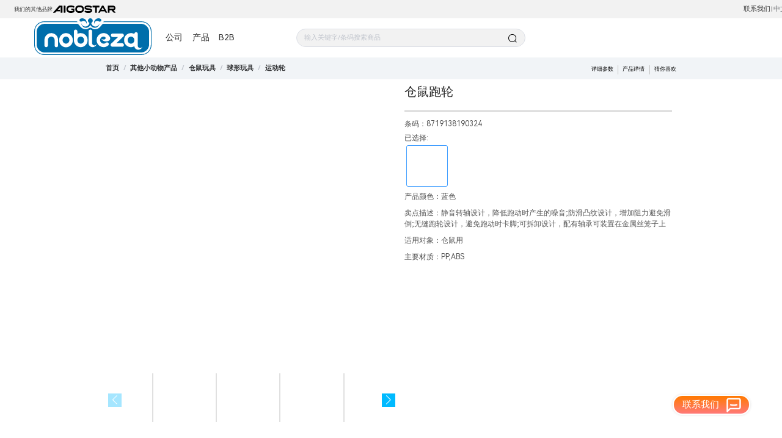

--- FILE ---
content_type: text/html; charset=utf-8
request_url: https://www.nobleza.eu/CN/productCategory/1631234624577474561?pid=1682028122737872896
body_size: 15392
content:
<!--
 * @Author: laizerong 1369743864@qq.com
 * @Date: 2022-11-02 09:06:10
 * @LastEditors: laizerong 1369743864@qq.com
 * @LastEditTime: 2023-01-16 16:51:38
 * @FilePath: \Aigo.OfficialWebsite.AigoStarWeb\app.html
 * @Description: 这是默认设置,请设置`customMade`, 打开koroFileHeader查看配置 进行设置: https://github.com/OBKoro1/koro1FileHeader/wiki/%E9%85%8D%E7%BD%AE
-->
<!doctype html>
<html data-n-head-ssr lang="en" data-n-head="%7B%22lang%22:%7B%22ssr%22:%22en%22%7D%7D">
  <head >
    <title>Nobleza</title><meta data-n-head="ssr" charset="utf-8"><meta data-n-head="ssr" name="viewport" content="width=device-width,initial-scale=1,minimum-scale=1.0,maximum-scale=1.0,user-scalable=no"><meta data-n-head="ssr" data-hid="description" name="description" content="Become our distributor and we will provide you with the best service.Leave your contact information and information, we will contact you for the first time!"><meta data-n-head="ssr" name="format-gu" content="telephone=no"><meta data-n-head="ssr" name="google-site-verification" content="gud6CX7Psi0ov_bjK7rrGtyUZcxxQC4OuGcjH69YV_o"><meta data-n-head="ssr" data-hid="keywords" name="keywords" content="undefined"><link data-n-head="ssr" rel="icon" type="image/x-icon" href="/nb_logo.ico"><link data-n-head="ssr" data-hid="icon" rel="icon" type="image/x-icon" href="/nb_logo.ico"><link rel="preload" href="https://aigo-ow.oss-accelerate.aliyuncs.com/assets/9918806.js" as="script"><link rel="preload" href="https://aigo-ow.oss-accelerate.aliyuncs.com/assets/1e7d9a2.js" as="script"><link rel="preload" href="https://aigo-ow.oss-accelerate.aliyuncs.com/assets/320fc02.js" as="script"><link rel="preload" href="https://aigo-ow.oss-accelerate.aliyuncs.com/assets/f1151f6.js" as="script"><link rel="preload" href="https://aigo-ow.oss-accelerate.aliyuncs.com/assets/cc259c1.js" as="script"><link rel="preload" href="https://aigo-ow.oss-accelerate.aliyuncs.com/assets/02455b0.js" as="script"><link rel="preload" href="https://aigo-ow.oss-accelerate.aliyuncs.com/assets/b3843a8.js" as="script"><link rel="preload" href="https://aigo-ow.oss-accelerate.aliyuncs.com/assets/3046a14.js" as="script"><link rel="preload" href="https://aigo-ow.oss-accelerate.aliyuncs.com/assets/2ebbc77.js" as="script"><link rel="preload" href="https://aigo-ow.oss-accelerate.aliyuncs.com/assets/5d04491.js" as="script"><link rel="preload" href="https://aigo-ow.oss-accelerate.aliyuncs.com/assets/81932e8.js" as="script"><link rel="preload" href="https://aigo-ow.oss-accelerate.aliyuncs.com/assets/b499f5f.js" as="script"><link rel="preload" href="https://aigo-ow.oss-accelerate.aliyuncs.com/assets/19576f7.js" as="script"><link rel="preload" href="https://aigo-ow.oss-accelerate.aliyuncs.com/assets/4f4d7ee.js" as="script"><link rel="preload" href="https://aigo-ow.oss-accelerate.aliyuncs.com/assets/a381f38.js" as="script"><link rel="preload" href="https://aigo-ow.oss-accelerate.aliyuncs.com/assets/518a34f.js" as="script"><link rel="preload" href="https://aigo-ow.oss-accelerate.aliyuncs.com/assets/a3122f3.js" as="script"><link rel="preload" href="https://aigo-ow.oss-accelerate.aliyuncs.com/assets/css/b4c0a65.css" as="style"><link rel="preload" href="https://aigo-ow.oss-accelerate.aliyuncs.com/assets/24cfd2e.js" as="script"><link rel="preload" href="https://aigo-ow.oss-accelerate.aliyuncs.com/assets/e19d2a4.js" as="script"><link rel="preload" href="https://aigo-ow.oss-accelerate.aliyuncs.com/assets/aed1a64.js" as="script"><link rel="preload" href="https://aigo-ow.oss-accelerate.aliyuncs.com/assets/css/5c106e3.css" as="style"><link rel="preload" href="https://aigo-ow.oss-accelerate.aliyuncs.com/assets/568e555.js" as="script"><link rel="preload" href="https://aigo-ow.oss-accelerate.aliyuncs.com/assets/dde554a.js" as="script"><link rel="preload" href="https://aigo-ow.oss-accelerate.aliyuncs.com/assets/1ec4194.js" as="script"><link rel="preload" href="https://aigo-ow.oss-accelerate.aliyuncs.com/assets/css/832a596.css" as="style"><link rel="preload" href="https://aigo-ow.oss-accelerate.aliyuncs.com/assets/c6a9a9d.js" as="script"><link rel="preload" href="https://aigo-ow.oss-accelerate.aliyuncs.com/assets/a031755.js" as="script"><link rel="preload" href="https://aigo-ow.oss-accelerate.aliyuncs.com/assets/be148f4.js" as="script"><link rel="preload" href="https://aigo-ow.oss-accelerate.aliyuncs.com/assets/css/abf05df.css" as="style"><link rel="preload" href="https://aigo-ow.oss-accelerate.aliyuncs.com/assets/2c90bc9.js" as="script"><link rel="preload" href="https://aigo-ow.oss-accelerate.aliyuncs.com/assets/css/71e057e.css" as="style"><link rel="preload" href="https://aigo-ow.oss-accelerate.aliyuncs.com/assets/8b744b4.js" as="script"><link rel="preload" href="https://aigo-ow.oss-accelerate.aliyuncs.com/assets/167522f.js" as="script"><link rel="preload" href="https://aigo-ow.oss-accelerate.aliyuncs.com/assets/css/8d005cd.css" as="style"><link rel="preload" href="https://aigo-ow.oss-accelerate.aliyuncs.com/assets/9d976c3.js" as="script"><link rel="preload" href="https://aigo-ow.oss-accelerate.aliyuncs.com/assets/css/5afacea.css" as="style"><link rel="preload" href="https://aigo-ow.oss-accelerate.aliyuncs.com/assets/047c857.js" as="script"><link rel="preload" href="https://aigo-ow.oss-accelerate.aliyuncs.com/assets/css/e20014f.css" as="style"><link rel="preload" href="https://aigo-ow.oss-accelerate.aliyuncs.com/assets/c69bab7.js" as="script"><link rel="stylesheet" href="https://aigo-ow.oss-accelerate.aliyuncs.com/assets/css/b4c0a65.css"><link rel="stylesheet" href="https://aigo-ow.oss-accelerate.aliyuncs.com/assets/css/5c106e3.css"><link rel="stylesheet" href="https://aigo-ow.oss-accelerate.aliyuncs.com/assets/css/832a596.css"><link rel="stylesheet" href="https://aigo-ow.oss-accelerate.aliyuncs.com/assets/css/abf05df.css"><link rel="stylesheet" href="https://aigo-ow.oss-accelerate.aliyuncs.com/assets/css/71e057e.css"><link rel="stylesheet" href="https://aigo-ow.oss-accelerate.aliyuncs.com/assets/css/8d005cd.css"><link rel="stylesheet" href="https://aigo-ow.oss-accelerate.aliyuncs.com/assets/css/5afacea.css"><link rel="stylesheet" href="https://aigo-ow.oss-accelerate.aliyuncs.com/assets/css/e20014f.css">
  </head>
  <body >

    <div data-server-rendered="true" id="__nuxt"><!----><div id="__layout"><div class="layout-body" data-v-12463ac8><div style="flex: 1;" data-v-12463ac8><div class="layout-header-box" data-v-12463ac8><section class="layout-header" data-v-12463ac8><div class="layout-header-left" data-v-12463ac8><div data-v-12463ac8>
              我们的其他品牌
            </div> <svg xmlns="http://www.w3.org/2000/svg" width="104" height="16" viewBox="0 0 104 16" fill="none" data-v-12463ac8><path d="M15.8033 2.24414H11.2082C11.0884 2.24413 10.9699 2.26975 10.8608 2.31928C10.7517 2.36882 10.6543 2.44112 10.5754 2.53135L1.05111 13.351C1.0237 13.3863 1.00649 13.4284 1.00137 13.4728C0.996243 13.5172 1.0034 13.5622 1.02206 13.6027C1.04071 13.6433 1.07015 13.678 1.10716 13.703C1.14417 13.728 1.18733 13.7424 1.23192 13.7445H4.04243C4.19151 13.7451 4.33896 13.7134 4.47465 13.6516C4.61035 13.5898 4.73109 13.4993 4.82859 13.3864L6.30263 11.7064C6.36932 11.6314 6.45103 11.5713 6.54246 11.5299C6.63388 11.4886 6.73296 11.467 6.83328 11.4664H11.845C11.8861 11.467 11.9269 11.4593 11.9651 11.4439C12.0032 11.4285 12.0379 11.4057 12.0671 11.3768C12.0964 11.3479 12.1196 11.3134 12.1355 11.2755C12.1513 11.2375 12.1595 11.1968 12.1595 11.1556V9.37332C12.1595 9.33199 12.1514 9.29106 12.1355 9.25287C12.1197 9.21468 12.0966 9.17998 12.0674 9.15076C12.0382 9.12153 12.0035 9.09834 11.9654 9.08253C11.9272 9.06671 11.8863 9.05857 11.845 9.05857H8.98342C8.95275 9.06007 8.92233 9.05231 8.89612 9.0363C8.8699 9.0203 8.84909 8.99678 8.83638 8.9688C8.82368 8.94082 8.81966 8.90966 8.82485 8.87937C8.83004 8.84907 8.8442 8.82104 8.8655 8.79889L12.1634 5.04152C12.2074 4.99081 12.2617 4.95017 12.3228 4.92233C12.3838 4.8945 12.4501 4.88013 12.5172 4.88021H13.1736C13.2213 4.88121 13.2667 4.9006 13.3004 4.93433C13.3341 4.96805 13.3534 5.0135 13.3544 5.06119V13.3235C13.3544 13.6894 13.4999 13.7445 13.7475 13.7445H15.819C16.0745 13.7445 16.2121 13.6894 16.2121 13.3235V2.68873C16.2003 2.32283 16.0588 2.24414 15.8033 2.24414Z" fill="black" data-v-12463ac8></path> <path d="M20.7049 2.24368H18.6963C18.6369 2.23981 18.5775 2.24949 18.5224 2.27198C18.4673 2.29447 18.418 2.32918 18.3782 2.37351C18.3385 2.41783 18.3093 2.47061 18.2929 2.52786C18.2765 2.58511 18.2733 2.64534 18.2836 2.70401V13.3466C18.2807 13.402 18.2895 13.4573 18.3095 13.509C18.3295 13.5607 18.3602 13.6076 18.3995 13.6466C18.4388 13.6856 18.486 13.7158 18.5378 13.7353C18.5896 13.7548 18.645 13.7631 18.7002 13.7597H20.7089C20.7641 13.7631 20.8195 13.7548 20.8713 13.7353C20.9231 13.7158 20.9703 13.6856 21.0096 13.6466C21.0489 13.6076 21.0796 13.5607 21.0996 13.509C21.1196 13.4573 21.1284 13.402 21.1255 13.3466V2.65679C21.1285 2.60109 21.1195 2.54541 21.0993 2.49343C21.0791 2.44145 21.0481 2.39437 21.0083 2.3553C20.9685 2.31623 20.9209 2.28608 20.8686 2.26684C20.8163 2.24759 20.7605 2.2397 20.7049 2.24368Z" fill="black" data-v-12463ac8></path> <path d="M35.3903 7.20525H31.0939C30.8109 7.20525 30.6458 7.41771 30.6458 7.78361V9.04262C30.6458 9.40459 30.8109 9.62098 31.0939 9.62098H33.4013C33.4799 9.62098 33.531 9.68787 33.531 9.78623V10.5731C33.5313 10.6148 33.5174 10.6554 33.4917 10.6883C33.4661 10.7211 33.43 10.7443 33.3895 10.7541C32.293 11.0072 31.1694 11.1235 30.0444 11.1003C26.4438 11.1003 25.241 10.038 25.241 7.98426C25.241 5.93049 26.4438 4.8682 30.0444 4.8682C32.5051 4.8682 33.6214 5.18295 34.4665 5.56459C34.722 5.67869 34.9657 5.74557 35.0954 5.46623L35.6969 4.08918C35.8502 3.73902 35.8502 3.55803 35.5829 3.3023C35.0444 2.81049 33.3384 2 29.8754 2C25.4533 2 22.6938 3.60918 22.6938 8C22.6938 12.3908 25.4454 14 29.8754 14C33.362 14 35.0679 13.1856 35.6065 12.6898C35.727 12.5896 35.809 12.4505 35.8384 12.2964V7.78361C35.8384 7.41771 35.6733 7.20525 35.3903 7.20525Z" fill="black" data-v-12463ac8></path> <path d="M44.9661 2H43.5785C39.6831 2 37.2578 3.79016 37.2578 8C37.2578 12.3279 39.6831 14 43.5785 14H44.9661C48.8968 14 51.3103 12.3239 51.3103 8C51.3025 3.79016 48.889 2 44.9661 2ZM44.9661 11.1161H43.6217C40.9803 11.1161 39.8364 10.0892 39.8364 8C39.8364 6.03279 40.9803 4.88393 43.6217 4.88393H44.9661C47.6311 4.88393 48.775 6.02885 48.775 8C48.7553 10.0892 47.6115 11.1161 44.9464 11.1161H44.9661Z" fill="black" data-v-12463ac8></path> <path d="M58.7153 6.68984C55.893 6.29639 54.761 6.17836 54.761 5.6118C54.761 5.31279 55.1069 4.82492 58.1297 4.82492H58.4481C60.0202 4.79933 61.5785 5.12177 63.0117 5.76918C63.2515 5.90295 63.4952 5.9541 63.6327 5.63541L64.1555 4.36066C64.3442 3.89639 64.3442 3.63279 64.0533 3.40066C63.4323 2.91279 61.7263 2 58.2948 2H57.9842C54.5016 2 52.3553 2.92852 52.3553 5.67869C52.3553 8.26361 54.3522 8.82623 58.5581 9.35738C61.0856 9.67213 62.3317 9.77443 62.3317 10.3016C62.3317 10.6951 61.6595 11.1161 59.0023 11.1161H58.849C56.2429 11.1161 54.1596 10.7659 53.6132 10.4669C53.5594 10.4294 53.498 10.4042 53.4334 10.3932C53.3688 10.3822 53.3025 10.3857 53.2394 10.4034C53.1763 10.4211 53.1179 10.4525 53.0683 10.4955C53.0188 10.5384 52.9793 10.5918 52.9528 10.6518L52.4576 11.7456C52.3818 11.8983 52.3544 12.0705 52.379 12.2392C52.4035 12.4079 52.4789 12.5651 52.5951 12.6898C53.2437 13.2367 54.9104 14 58.7743 14H58.9276C62.3081 14 64.8002 13.0046 64.8002 10.2859C64.7923 7.20525 61.4748 7.02033 58.7153 6.68984Z" fill="black" data-v-12463ac8></path> <path d="M76.754 4.59693V2.82644C76.754 2.46053 76.5889 2.24414 76.3098 2.24414H65.9168C65.6377 2.24414 65.4727 2.46053 65.4727 2.82644V4.59693C65.4727 4.96283 65.6377 5.17922 65.9168 5.17922H69.3602C69.4039 5.1787 69.4472 5.18687 69.4878 5.20324C69.5283 5.21962 69.5651 5.24388 69.5962 5.27462C69.6273 5.30536 69.652 5.34197 69.6688 5.38233C69.6856 5.42268 69.6943 5.46598 69.6943 5.50971V13.3471C69.6914 13.4024 69.7003 13.4578 69.7203 13.5095C69.7402 13.5611 69.7709 13.608 69.8102 13.647C69.8496 13.686 69.8967 13.7163 69.9485 13.7358C70.0003 13.7553 70.0557 13.7636 70.111 13.7602H72.1353C72.1886 13.7603 72.2414 13.7495 72.2904 13.7285C72.3394 13.7075 72.3837 13.6767 72.4205 13.6381C72.4572 13.5995 72.4858 13.5537 72.5043 13.5037C72.5229 13.4537 72.5311 13.4004 72.5284 13.3471V5.50971C72.5284 5.46598 72.5371 5.42268 72.5539 5.38233C72.5707 5.34197 72.5954 5.30536 72.6265 5.27462C72.6576 5.24388 72.6944 5.21962 72.735 5.20324C72.7755 5.18687 72.8188 5.1787 72.8625 5.17922H76.3059C76.5889 5.17922 76.754 4.96283 76.754 4.59693Z" fill="black" data-v-12463ac8></path> <path d="M83.499 2.60569C83.4522 2.49678 83.3742 2.40423 83.2748 2.33978C83.1755 2.27534 83.0592 2.2419 82.9408 2.24372H81.3488C81.2304 2.2419 81.1142 2.27534 81.0148 2.33978C80.9154 2.40423 80.8374 2.49678 80.7907 2.60569L75.0203 13.1067C74.8041 13.5001 74.9299 13.7991 75.2994 13.7991H77.194C77.3097 13.8022 77.4235 13.769 77.5194 13.7041C77.6152 13.6392 77.6884 13.5458 77.7286 13.4372L78.6327 11.7414C78.6749 11.6657 78.7365 11.6025 78.811 11.5583C78.8856 11.5141 78.9705 11.4904 79.0572 11.4896H85.2324C85.3191 11.4904 85.404 11.5141 85.4786 11.5583C85.5531 11.6025 85.6147 11.6657 85.657 11.7414L86.561 13.4372C86.5997 13.5469 86.6725 13.6412 86.7687 13.7064C86.8649 13.7716 86.9795 13.8041 87.0956 13.7991H88.9903C89.3597 13.7991 89.4855 13.4844 89.2575 13.1067L83.499 2.60569ZM83.9274 9.08176H80.3504C80.3199 9.08189 80.2898 9.07411 80.2632 9.05916C80.2365 9.04422 80.2142 9.02262 80.1983 8.99647C80.1825 8.97033 80.1737 8.94052 80.1728 8.90996C80.1719 8.8794 80.1789 8.84912 80.1932 8.82208L82.0131 5.42667C82.0267 5.40208 82.0467 5.38157 82.0709 5.36729C82.095 5.35302 82.1226 5.34549 82.1507 5.34549C82.1788 5.34549 82.2064 5.35302 82.2306 5.36729C82.2548 5.38157 82.2747 5.40208 82.2883 5.42667L84.0964 8.82208C84.1113 8.85002 84.1184 8.88143 84.117 8.91304C84.1155 8.94465 84.1057 8.97531 84.0884 9.00182C84.0712 9.02833 84.0471 9.04973 84.0188 9.06379C83.9905 9.07785 83.9589 9.08405 83.9274 9.08176Z" fill="black" data-v-12463ac8></path> <path d="M100.166 10.1873C100.151 10.1687 100.141 10.1467 100.138 10.1233C100.134 10.0999 100.137 10.076 100.145 10.0539C100.153 10.0318 100.167 10.0121 100.185 9.99691C100.203 9.98168 100.225 9.97137 100.248 9.96696C102.178 9.49483 103 7.78335 103 6.17417C103 4.27385 101.879 2.23975 99.12 2.23975H90.8929C90.8114 2.23269 90.7297 2.25125 90.6592 2.29286C90.5887 2.33447 90.533 2.39705 90.4998 2.47188C90.4542 2.55498 90.4312 2.64858 90.433 2.74335V13.3663C90.4329 13.42 90.4438 13.4732 90.465 13.5225C90.4862 13.5719 90.5173 13.6163 90.5563 13.6532C90.5953 13.6901 90.6415 13.7185 90.6919 13.7369C90.7424 13.7552 90.7961 13.763 90.8496 13.7597H92.8543C92.9082 13.7635 92.9623 13.7562 93.0132 13.7381C93.0641 13.72 93.1108 13.6916 93.1502 13.6547C93.1897 13.6178 93.2211 13.5731 93.2426 13.5235C93.264 13.4739 93.275 13.4204 93.2749 13.3663V10.4155C93.2744 10.3718 93.2825 10.3284 93.2989 10.2878C93.3153 10.2472 93.3395 10.2104 93.3702 10.1792C93.4009 10.1481 93.4375 10.1234 93.4778 10.1066C93.5181 10.0897 93.5614 10.0811 93.6051 10.0811H96.4077C96.4995 10.0812 96.5903 10.1006 96.6742 10.1378C96.7582 10.1751 96.8334 10.2295 96.8952 10.2975L99.7371 13.4175C99.8306 13.5263 99.9456 13.6146 100.075 13.6769C100.204 13.7391 100.345 13.7741 100.488 13.7794H102.595C103.015 13.7794 103.106 13.4175 102.787 13.0712L100.166 10.1873ZM98.9863 7.16565H93.6208C93.5771 7.16565 93.5339 7.15698 93.4935 7.14012C93.4532 7.12327 93.4167 7.09857 93.3859 7.06746C93.3552 7.03636 93.331 6.99946 93.3146 6.95891C93.2983 6.91835 93.2901 6.87495 93.2906 6.83122V5.49745C93.2906 5.4098 93.3254 5.32574 93.3873 5.26376C93.4493 5.20178 93.5332 5.16696 93.6208 5.16696H98.9785C100.197 5.16696 100.578 5.34794 100.578 6.17417C100.578 7.0004 100.197 7.16565 98.9785 7.16565H98.9863Z" fill="black" data-v-12463ac8></path></svg></div> <div class="layout-header-right" style="position: relative;" data-v-12463ac8><span class="layout-header-right-connect" data-v-12463ac8>联系我们</span>
            |

            <div class="el-dropdown" data-v-12463ac8><span class=" layout-header-right-connect" data-v-12463ac8>
                中文<i class="el-icon-arrow-down el-icon--right" data-v-12463ac8></i></span> <ul class="el-dropdown-menu el-popper" style="display:none;" data-v-12463ac8><li tabindex="-1" class="el-dropdown-menu__item custom-dropdown-item" data-v-12463ac8><!----> 中文</li><li tabindex="-1" class="el-dropdown-menu__item custom-dropdown-item" data-v-12463ac8><!----> English</li><li tabindex="-1" class="el-dropdown-menu__item custom-dropdown-item" data-v-12463ac8><!----> Español</li><li tabindex="-1" class="el-dropdown-menu__item custom-dropdown-item" data-v-12463ac8><!----> Français</li><li tabindex="-1" class="el-dropdown-menu__item custom-dropdown-item" data-v-12463ac8><!----> Italiano</li><li tabindex="-1" class="el-dropdown-menu__item custom-dropdown-item" data-v-12463ac8><!----> Polski</li><li tabindex="-1" class="el-dropdown-menu__item custom-dropdown-item" data-v-12463ac8><!----> Deutsch</li><li tabindex="-1" class="el-dropdown-menu__item custom-dropdown-item" data-v-12463ac8><!----> Nederlands</li><li tabindex="-1" class="el-dropdown-menu__item custom-dropdown-item" data-v-12463ac8><!----> Português</li><li tabindex="-1" class="el-dropdown-menu__item custom-dropdown-item" data-v-12463ac8><!----> български</li></ul></div></div></section></div> <div class="layouy-nav-warp" data-v-12463ac8><nav class="layout-nav-box" data-v-12463ac8><div class="layout-nav-box_logo" data-v-12463ac8><svg xmlns="http://www.w3.org/2000/svg" width="192" height="60" viewBox="0 0 192 60" fill="none" data-v-12463ac8><g clip-path="url(#clip0_49_3417)" data-v-12463ac8><path fill-rule="evenodd" clip-rule="evenodd" d="M105.198 0.000488281C104.229 0.00824713 103.272 0.207677 102.38 0.587376C101.488 0.967075 100.68 1.51959 100.001 2.21334C99.3216 2.90709 98.7854 3.72847 98.4226 4.6305C98.0599 5.53253 97.8777 6.49753 97.8865 7.47032C97.8927 8.08482 97.96 8.69716 98.0874 9.29821C98.1149 7.95758 98.6598 6.68009 99.6071 5.73524C100.554 4.7904 101.83 4.2521 103.165 4.23392C105.214 4.23392 105.86 5.52769 107.23 5.52769C107.559 5.52769 107.885 5.46257 108.189 5.33607C108.492 5.20956 108.768 5.02415 109.001 4.79044C109.233 4.55672 109.417 4.27929 109.543 3.97402C109.668 3.66875 109.732 3.34163 109.732 3.01137C109.732 0.684959 106.848 0.000488281 105.214 0.000488281" fill="#006EAB" data-v-12463ac8></path> <path fill-rule="evenodd" clip-rule="evenodd" d="M78.6944 0.000488281C80.6496 0.0213743 82.5171 0.818847 83.8886 2.21859C85.2601 3.61833 86.0241 5.50648 86.0136 7.47032C86 8.08564 85.9248 8.69803 85.789 9.29821C85.7615 7.95556 85.215 6.67632 84.2651 5.73116C83.3152 4.786 82.0365 4.24905 80.6995 4.23392C78.6944 4.23392 78.0208 5.52769 76.6499 5.52769C75.987 5.52152 75.3529 5.25455 74.8838 4.78409C74.4146 4.31363 74.1478 3.67718 74.1406 3.01137C74.1406 0.684959 77.0281 0.000488281 78.6944 0.000488281Z" fill="#006EAB" data-v-12463ac8></path> <path fill-rule="evenodd" clip-rule="evenodd" d="M93.439 7.54533C93.65 9.15989 94.4274 10.6459 95.6317 11.7362C96.8359 12.8266 98.3879 13.4497 100.009 13.4935C101.629 13.5374 103.213 12.9991 104.473 11.9755C105.734 10.9519 106.59 9.51013 106.888 7.90933C106.837 9.69159 106.184 11.4036 105.036 12.7635C103.888 14.1234 102.314 15.0503 100.571 15.3916C98.8287 15.7328 97.0226 15.4681 95.4499 14.641C93.8772 13.814 92.6317 12.4738 91.9184 10.8411C91.2051 12.4738 89.9597 13.814 88.387 14.641C86.8143 15.4681 85.0082 15.7328 83.2657 15.3916C81.5233 15.0503 79.9485 14.1234 78.8005 12.7635C77.6524 11.4036 76.9995 9.69159 76.9492 7.90933C77.2464 9.51013 78.1025 10.9519 79.3634 11.9755C80.6244 12.9991 82.2075 13.5374 83.8283 13.4935C85.449 13.4497 87.001 12.8266 88.2052 11.7362C89.4095 10.6459 90.1869 9.15989 90.3979 7.54533C89.565 7.19523 88.8786 6.56629 88.4552 5.76539C88.0318 4.9645 87.8976 4.04107 88.0754 3.15203C88.2531 2.263 88.7319 1.46321 89.4304 0.8886C90.1288 0.313987 91.0038 0 91.9066 0C92.8095 0 93.6845 0.313987 94.3829 0.8886C95.0813 1.46321 95.5601 2.263 95.7379 3.15203C95.9156 4.04107 95.7814 4.9645 95.358 5.76539C94.9347 6.56629 94.2482 7.19523 93.4154 7.54533" fill="#006EAB" data-v-12463ac8></path> <path fill-rule="evenodd" clip-rule="evenodd" d="M17.3088 56.0753C13.7604 56.0628 10.361 54.6415 7.8519 52.1215C5.34282 49.6014 3.92773 46.1871 3.91527 42.6233V22.4452C3.92773 18.8814 5.34282 15.4671 7.8519 12.947C10.361 10.427 13.7604 9.00572 17.3088 8.99321H70.4259C74.2352 8.99321 75.153 18.2316 85.08 17.8953C88.3811 17.7845 89.4132 15.3948 91.9304 15.3948C94.4476 15.3948 95.1409 17.7687 98.7808 17.8953C108.723 18.1999 109.626 8.97343 113.451 8.97343H174.706C178.255 8.98594 181.654 10.4072 184.163 12.9273C186.672 15.4473 188.087 18.8616 188.1 22.4255V42.6035C188.087 46.1673 186.672 49.5817 184.163 52.1017C181.654 54.6217 178.255 56.043 174.706 56.0555H17.3088M70.8829 6.1485C70.7171 5.81145 70.4605 5.52784 70.1423 5.32992C69.824 5.13199 69.4569 5.02768 69.0826 5.02882H16.19C11.8962 5.04032 7.78176 6.75995 4.74739 9.81129C1.71302 12.8626 0.00587019 16.9971 -0.000366211 21.3097L-0.000366211 43.739C0.0110709 48.0482 1.72051 52.1776 4.75433 55.2247C7.78814 58.2717 11.8996 59.9886 16.19 60.0001H175.809C180.1 59.9886 184.211 58.2717 187.245 55.2247C190.279 52.1776 191.988 48.0482 192 43.739V21.3097C191.988 17.0005 190.279 12.8711 187.245 9.82406C184.211 6.777 180.1 5.06009 175.809 5.0486H114.79C114.415 5.0481 114.048 5.15263 113.729 5.35045C113.41 5.54826 113.153 5.8315 112.986 6.16828H175.809C179.804 6.1808 183.631 7.78008 186.456 10.6169C189.28 13.4538 190.872 17.2978 190.885 21.3097V43.739C190.872 47.7509 189.28 51.5949 186.456 54.4318C183.631 57.2687 179.804 58.8679 175.809 58.8805H16.19C12.1956 58.8679 8.36828 57.2687 5.54376 54.4318C2.71923 51.5949 1.12691 47.7509 1.11445 43.739V21.3097C1.12691 17.2978 2.71923 13.4538 5.54376 10.6169C8.36828 7.78008 12.1956 6.1808 16.19 6.16828L70.8829 6.1485Z" fill="#006EAB" data-v-12463ac8></path> <path fill-rule="evenodd" clip-rule="evenodd" d="M51.998 30.0022C53.4491 30.0022 54.8409 30.5812 55.867 31.6118C56.8931 32.6424 57.4696 34.0403 57.4696 35.4978V36.0556C57.4696 37.5131 56.8931 38.911 55.867 39.9416C54.8409 40.9722 53.4491 41.5512 51.998 41.5512C50.5468 41.5512 49.1551 40.9722 48.1289 39.9416C47.1028 38.911 46.5263 37.5131 46.5263 36.0556V35.4978C46.5263 34.0403 47.1028 32.6424 48.1289 31.6118C49.1551 30.5812 50.5468 30.0022 51.998 30.0022ZM51.998 24.2812C54.9599 24.2812 57.8004 25.4629 59.8948 27.5664C61.9892 29.6699 63.1658 32.5229 63.1658 35.4978V36.0556C63.1937 37.5461 62.9255 39.0272 62.3768 40.4123C61.8282 41.7975 61.0102 43.0589 59.9706 44.1228C58.931 45.1868 57.6907 46.0319 56.3221 46.6088C54.9535 47.1858 53.4842 47.4829 51.9999 47.4829C50.5157 47.4829 49.0464 47.1858 47.6778 46.6088C46.3092 46.0319 45.0689 45.1868 44.0293 44.1228C42.9897 43.0589 42.1717 41.7975 41.623 40.4123C41.0744 39.0272 40.8062 37.5461 40.8341 36.0556V35.4978C40.8336 34.025 41.1219 32.5665 41.6828 31.2057C42.2436 29.8448 43.0658 28.6083 44.1025 27.5667C45.1392 26.5251 46.3701 25.6988 47.7248 25.135C49.0796 24.5713 50.5316 24.2812 51.998 24.2812ZM27.9054 24.2812C29.3728 24.2796 30.8261 24.5686 32.1822 25.1316C33.5383 25.6947 34.7705 26.5207 35.8085 27.5625C36.8465 28.6042 37.6698 29.8413 38.2313 31.2029C38.7929 32.5645 39.0816 34.024 39.0811 35.4978V44.4117C39.0953 44.7961 39.0323 45.1793 38.8957 45.5386C38.759 45.8979 38.5517 46.2259 38.286 46.5028C38.0203 46.7798 37.7017 47.0001 37.3493 47.1506C36.9969 47.3011 36.6179 47.3786 36.235 47.3786C35.8521 47.3786 35.4731 47.3011 35.1207 47.1506C34.7682 47.0001 34.4497 46.7798 34.184 46.5028C33.9183 46.2259 33.7109 45.8979 33.5743 45.5386C33.4377 45.1793 33.3746 44.7961 33.3889 44.4117V35.4978C33.3889 34.0403 32.8124 32.6424 31.7863 31.6118C30.7601 30.5812 29.3684 30.0022 27.9172 30.0022C26.4661 30.0022 25.0743 30.5812 24.0482 31.6118C23.022 32.6424 22.4456 34.0403 22.4456 35.4978V44.4117C22.4456 45.1704 22.1455 45.898 21.6114 46.4344C21.0773 46.9709 20.3528 47.2723 19.5975 47.2723C18.8421 47.2723 18.1177 46.9709 17.5836 46.4344C17.0495 45.898 16.7494 45.1704 16.7494 44.4117V35.4978C16.7494 32.5229 17.926 29.6699 20.0204 27.5664C22.1147 25.4629 24.9553 24.2812 27.9172 24.2812H27.9054ZM122.326 28.388C126.919 33.8875 123.48 37.8598 117.339 37.8598C115.839 37.8608 114.363 37.4821 113.047 36.7588C111.731 36.0355 110.618 34.9908 109.811 33.7213C110.936 34.4397 112.243 34.8199 113.577 34.8173C118.044 34.8173 118.044 30.0022 113.577 30.0022C112.655 30.0018 111.746 30.2239 110.928 30.65C110.109 31.076 109.404 31.6935 108.873 32.4503C108.342 33.2071 108 34.0811 107.875 34.9986C107.751 35.9161 107.848 36.8502 108.158 37.7222C108.468 38.5942 108.982 39.3785 109.658 40.009C110.333 40.6396 111.149 41.0978 112.037 41.3452C112.926 41.5926 113.86 41.6218 114.762 41.4304C115.665 41.239 116.508 40.8327 117.22 40.2455C117.5 39.9685 117.833 39.7523 118.199 39.6106C118.565 39.4689 118.956 39.4047 119.348 39.4221C119.74 39.4395 120.125 39.538 120.477 39.7116C120.829 39.8851 121.142 40.13 121.396 40.4307C121.649 40.7314 121.839 41.0815 121.951 41.4591C122.064 41.8366 122.097 42.2335 122.05 42.6247C122.003 43.016 121.875 43.3932 121.676 43.7327C121.477 44.0722 121.21 44.3667 120.892 44.5977C119.153 46.0502 117.025 46.9529 114.777 47.1917C112.528 47.4305 110.259 46.9947 108.256 45.9394C106.254 44.8841 104.608 43.2566 103.525 41.2624C102.443 39.2681 101.973 36.9965 102.176 34.7343C102.378 32.4721 103.243 30.3209 104.661 28.552C106.08 26.7832 107.988 25.4761 110.146 24.7959C112.303 24.1156 114.613 24.0926 116.784 24.7298C118.954 25.367 120.888 26.6359 122.342 28.3761L122.326 28.388ZM158.39 30.0022C159.109 30.0007 159.822 30.1417 160.487 30.4171C161.153 30.6926 161.757 31.0972 162.266 31.6076C162.776 32.1181 163.18 32.7244 163.456 33.392C163.731 34.0595 163.873 34.7751 163.873 35.4978V36.0556C163.873 37.5131 163.297 38.911 162.271 39.9416C161.244 40.9722 159.853 41.5512 158.402 41.5512C156.95 41.5512 155.559 40.9722 154.533 39.9416C153.506 38.911 152.93 37.5131 152.93 36.0556V35.4978C152.93 34.0423 153.505 32.6463 154.528 31.616C155.552 30.5857 156.941 30.0054 158.39 30.0022ZM158.39 24.2812C160.31 24.2764 162.2 24.7712 163.873 25.7174C163.865 25.3334 163.934 24.9517 164.075 24.5951C164.217 24.2384 164.429 23.9141 164.698 23.6414C164.967 23.3687 165.289 23.1532 165.642 23.0078C165.996 22.8624 166.376 22.7901 166.758 22.7952C167.14 22.8002 167.518 22.8825 167.868 23.0372C168.218 23.1919 168.533 23.4157 168.795 23.6955C169.057 23.9752 169.26 24.305 169.393 24.6653C169.525 25.0256 169.584 25.4089 169.565 25.7925V44.8628C169.564 44.8944 169.564 44.9261 169.565 44.9577C169.564 44.9907 169.564 45.0237 169.565 45.0566C169.565 45.0883 169.565 45.1199 169.565 45.1516V45.2268V45.3138V45.3652V45.4088V45.4602V45.4998V45.5512V45.6026V45.6422V45.6976V45.7371L169.585 45.8044C169.605 45.8835 169.629 45.9627 169.652 46.0418C169.902 46.8148 170.384 47.4909 171.033 47.9768C171.681 48.4627 172.464 48.7344 173.273 48.7543C174.082 48.7743 174.877 48.5416 175.549 48.0883C176.22 47.635 176.735 46.9836 177.023 46.2238C176.702 47.7773 175.845 49.167 174.603 50.1473C173.361 51.1276 171.814 51.6354 170.235 51.5809C168.657 51.5265 167.148 50.9133 165.976 49.8497C164.804 48.7862 164.044 47.3407 163.83 45.7688C162.131 46.741 160.208 47.2484 158.253 47.2402C156.297 47.232 154.378 46.7085 152.688 45.7221C150.997 44.7357 149.594 43.3208 148.618 41.6189C147.642 39.9171 147.128 37.9878 147.127 36.024V35.4978C147.127 34.0168 147.419 32.5504 147.986 31.1833C148.554 29.8162 149.385 28.5755 150.432 27.5327C151.479 26.4899 152.721 25.6656 154.087 25.1076C155.453 24.5495 156.915 24.2686 158.39 24.2812ZM125.56 27.8143C125.56 27.4376 125.634 27.0647 125.778 26.7169C125.922 26.369 126.133 26.0532 126.398 25.7874C126.664 25.5216 126.979 25.3111 127.326 25.1681C127.673 25.025 128.045 24.9522 128.42 24.9538H143.941C145.516 24.9538 146.789 26.6392 146.789 27.8143C146.789 28.9894 146.485 29.2861 146.001 29.7925L134.478 40.8707H143.952C144.326 40.8707 144.697 40.9447 145.042 41.0884C145.388 41.2322 145.702 41.4429 145.966 41.7085C146.231 41.9741 146.441 42.2895 146.584 42.6365C146.727 42.9836 146.8 43.3556 146.8 43.7312C146.8 44.1069 146.727 44.4788 146.584 44.8259C146.441 45.1729 146.231 45.4883 145.966 45.7539C145.702 46.0195 145.388 46.2302 145.042 46.374C144.697 46.5177 144.326 46.5917 143.952 46.5917H127.762C126.186 46.5917 124.914 44.9063 124.914 43.7312C124.914 42.5561 125.217 42.2594 125.702 41.753L137.224 30.6748H128.42C128.045 30.6764 127.673 30.6035 127.326 30.4605C126.979 30.3174 126.664 30.107 126.398 29.8412C126.133 29.5754 125.922 29.2595 125.778 28.9117C125.634 28.5639 125.56 28.1909 125.56 27.8143ZM76.1299 30.0022C77.5811 30.0022 78.9728 30.5812 79.999 31.6118C81.0251 32.6424 81.6016 34.0403 81.6016 35.4978V36.0556C81.6016 37.5131 81.0251 38.911 79.999 39.9416C78.9728 40.9722 77.5811 41.5512 76.1299 41.5512C74.6788 41.5512 73.287 40.9722 72.2609 39.9416C71.2348 38.911 70.6583 37.5131 70.6583 36.0556V35.4978C70.6583 34.0403 71.2348 32.6424 72.2609 31.6118C73.287 30.5812 74.6788 30.0022 76.1299 30.0022ZM76.1299 24.2812C79.0918 24.2812 81.9324 25.4629 84.0268 27.5664C86.1212 29.6699 87.2978 32.5229 87.2978 35.4978V36.0556C87.2978 39.0305 86.1212 41.8835 84.0268 43.987C81.9324 46.0905 79.0918 47.2723 76.1299 47.2723C73.168 47.2723 70.3275 46.0905 68.2331 43.987C66.1387 41.8835 64.9621 39.0305 64.9621 36.0556V21.3652C64.9621 20.6066 65.2622 19.879 65.7963 19.3425C66.3304 18.8061 67.0548 18.5047 67.8102 18.5047C68.5656 18.5047 69.29 18.8061 69.8241 19.3425C70.3582 19.879 70.6583 20.6066 70.6583 21.3652V25.7174C72.3285 24.7732 74.2133 24.2785 76.1299 24.2812ZM91.9304 18.5047C92.3116 18.5119 92.6878 18.5945 93.0373 18.7477C93.3868 18.9009 93.7028 19.1218 93.9673 19.3978C94.2317 19.6737 94.4395 19.9992 94.5787 20.3558C94.7179 20.7124 94.7858 21.0931 94.7784 21.476V40.5423V40.6412C94.7784 40.6728 94.7784 40.7045 94.7784 40.7401C94.7765 40.7704 94.7765 40.8008 94.7784 40.8311V40.9498V41.0052V41.0527V41.1001V41.1516V41.1951V41.2465V41.294V41.3375V41.3929V41.4285V41.4998C94.7981 41.5828 94.8218 41.662 94.8454 41.7411C95.0951 42.5141 95.5775 43.1902 96.2261 43.6761C96.8747 44.162 97.6575 44.4337 98.4664 44.4536C99.2753 44.4736 100.07 44.2409 100.742 43.7876C101.414 43.3343 101.929 42.6829 102.216 41.9231C101.88 43.5579 100.952 45.0091 99.6105 45.9945C98.2692 46.98 96.6109 47.4293 94.9581 47.2552C93.3053 47.081 91.776 46.2959 90.6675 45.0523C89.5589 43.8087 88.9504 42.1956 88.9601 40.5265V21.476C88.9526 21.0827 89.0244 20.692 89.1711 20.3273C89.3179 19.9626 89.5366 19.6314 89.814 19.3539C90.0915 19.0763 90.4221 18.8579 90.7858 18.712C91.1495 18.5661 91.5388 18.4955 91.9304 18.5047Z" fill="white" data-v-12463ac8></path></g> <defs data-v-12463ac8><clipPath id="clip0_49_3417" data-v-12463ac8><rect width="192" height="60" fill="white" data-v-12463ac8></rect></clipPath></defs></svg></div> <div class="layout-nav-container" data-v-12463ac8><div class="layout-nav-menu" data-v-12463ac8><span data-v-12463ac8><div role="tooltip" id="el-popover-739" aria-hidden="true" class="el-popover el-popper menu-popper-aigostar" style="width:100%px;display:none;"><!----><div class="layout-nav-menu_content" data-v-12463ac8><div class="container" data-v-12463ac8><div class="el-image" data-v-12463ac8><div class="el-image__placeholder"></div><!----></div> <div data-v-12463ac8>企业简介</div></div><div class="container" data-v-12463ac8><div class="el-image" data-v-12463ac8><div class="el-image__placeholder"></div><!----></div> <div data-v-12463ac8>品牌介绍</div></div><div class="container" data-v-12463ac8><div class="el-image" data-v-12463ac8><div class="el-image__placeholder"></div><!----></div> <div data-v-12463ac8>品牌动态</div></div><div class="container" data-v-12463ac8><div class="el-image" data-v-12463ac8><div class="el-image__placeholder"></div><!----></div> <div data-v-12463ac8>人才招聘</div></div></div> </div><span class="el-popover__reference-wrapper"><button type="button" class="el-button layout-nav-menu-btn el-button--text" style="margin-left:10px;" data-v-12463ac8><!----><!----><span>
                  公司</span></button></span></span> <span data-v-12463ac8><div role="tooltip" id="el-popover-7670" aria-hidden="true" class="el-popover el-popper menu-popper-aigostar-Mex" style="width:100%px;display:none;"><!----><div class="layout-nav-menu_product-Mex" data-v-12463ac8><div class="left" data-v-12463ac8></div> <div class="right" data-v-12463ac8><div class="product_body" data-v-12463ac8></div></div></div> </div><span class="el-popover__reference-wrapper"><button type="button" class="el-button layout-nav-menu-btn-Mex el-button--text" data-v-12463ac8><!----><!----><span>产品</span></button></span></span> <a href="/CN/company/blog" target="_blank" class="layout-nav-a" style="display:none;" data-v-12463ac8>博客</a> <span class="layout-nav-menu-btn" data-v-12463ac8>B2B</span> <!----></div> <div id="searchBox" class="layout-nav-search" data-v-12463ac8><div class="layout-search-box" data-v-12463ac8><div class="input-with-select el-input el-input--suffix" data-v-12463ac8><!----><input type="text" autocomplete="off" placeholder="输入关键字/条码搜索商品" class="el-input__inner"><!----><span class="el-input__suffix"><span class="el-input__suffix-inner"><i class="el-input__icon el-icon-search" data-v-12463ac8></i><!----><!----><!----><!----></span><!----></span><!----><!----></div> <div class="search-his" style="display:none;" data-v-12463ac8><div class="content-text" data-v-12463ac8></div> <div class="clear-all" style="display:none;" data-v-12463ac8><i class="el-icon-delete x-icon" style="margin-top: 3px; margin-right: 5px" data-v-12463ac8></i> <div data-v-12463ac8>
                      清空记录
                    </div></div></div></div></div></div></nav></div> <div class="layout-main" data-v-12463ac8><div class="product-details nuxt" data-v-3ceb3cbb data-v-12463ac8><div class="layout-header-bg " data-v-3ceb3cbb></div> <div data-v-3ceb3cbb><div><div class="el-skeleton is-animated"><div style="width:73%;margin-left:13.5%;margin-top:5rem;"><div class="el-skeleton__item el-skeleton__text" style="width:300px;height:10px;margin:1.375rem 0 1.125rem 0;"><!----></div></div> <div style="background:#FFFFFF;"><div style="width:73%;margin-left:calc(13.5% - 0.625rem);display:flex;"><div style="width:50%;padding:0.625rem;"><div style="width:100%;position:relative;height:0;padding-bottom:100%;"><div class="el-skeleton__item el-skeleton__image" style="position:absolute;width:100%;height:100%;"><svg viewBox="0 0 1024 1024" xmlns="http://www.w3.org/2000/svg"><path d="M64 896V128h896v768H64z m64-128l192-192 116.352 116.352L640 448l256 307.2V192H128v576z m224-480a96 96 0 1 1-0.064 192.064A96 96 0 0 1 352 288z"></path></svg></div></div> <div style="display:flex;margin-top:0.625rem;justify-content:space-between;"><div style="width:calc(25% - 0.625rem);position:relative;height:0;padding-bottom:25%;"><div class="el-skeleton__item el-skeleton__image" style="position:absolute;width:100%;height:100%;"><svg viewBox="0 0 1024 1024" xmlns="http://www.w3.org/2000/svg"><path d="M64 896V128h896v768H64z m64-128l192-192 116.352 116.352L640 448l256 307.2V192H128v576z m224-480a96 96 0 1 1-0.064 192.064A96 96 0 0 1 352 288z"></path></svg></div></div><div style="width:calc(25% - 0.625rem);position:relative;height:0;padding-bottom:25%;"><div class="el-skeleton__item el-skeleton__image" style="position:absolute;width:100%;height:100%;"><svg viewBox="0 0 1024 1024" xmlns="http://www.w3.org/2000/svg"><path d="M64 896V128h896v768H64z m64-128l192-192 116.352 116.352L640 448l256 307.2V192H128v576z m224-480a96 96 0 1 1-0.064 192.064A96 96 0 0 1 352 288z"></path></svg></div></div><div style="width:calc(25% - 0.625rem);position:relative;height:0;padding-bottom:25%;"><div class="el-skeleton__item el-skeleton__image" style="position:absolute;width:100%;height:100%;"><svg viewBox="0 0 1024 1024" xmlns="http://www.w3.org/2000/svg"><path d="M64 896V128h896v768H64z m64-128l192-192 116.352 116.352L640 448l256 307.2V192H128v576z m224-480a96 96 0 1 1-0.064 192.064A96 96 0 0 1 352 288z"></path></svg></div></div><div style="width:calc(25% - 0.625rem);position:relative;height:0;padding-bottom:25%;"><div class="el-skeleton__item el-skeleton__image" style="position:absolute;width:100%;height:100%;"><svg viewBox="0 0 1024 1024" xmlns="http://www.w3.org/2000/svg"><path d="M64 896V128h896v768H64z m64-128l192-192 116.352 116.352L640 448l256 307.2V192H128v576z m224-480a96 96 0 1 1-0.064 192.064A96 96 0 0 1 352 288z"></path></svg></div></div></div></div> <div style="width:50%;padding:0.625rem;"><div class="el-skeleton__item el-skeleton__text" style="width:100%;height:50px;"><!----></div> <div style="margin:0.625rem 0;"><div style="display:flex;margin-bottom:0.375rem;"><div class="el-skeleton__item el-skeleton__text" style="width:100px;height:20px;"><!----></div> <div class="el-skeleton__item el-skeleton__text" style="width:30%;height:20px;margin-left:10px;"><!----></div></div> <div style="display:flex;margin-bottom:0.375rem;"><div class="el-skeleton__item el-skeleton__text" style="width:80px;height:20px;"><!----></div> <div class="el-skeleton__item el-skeleton__text" style="width:50%;height:20px;margin-left:10px;"><!----></div></div> <div style="display:flex;margin-bottom:0.375rem;"><div class="el-skeleton__item el-skeleton__text" style="width:120px;height:20px;"><!----></div> <div class="el-skeleton__item el-skeleton__text" style="width:calc(100% - 100px);height:20px;margin-left:10px;"><!----></div></div> <div style="display:flex;margin-bottom:0.375rem;"><div class="el-skeleton__item el-skeleton__text" style="width:190px;height:20px;"><!----></div> <div class="el-skeleton__item el-skeleton__text" style="width:25%;height:20px;margin-left:10px;"><!----></div></div> <div style="display:flex;margin-bottom:0.375rem;"><div class="el-skeleton__item el-skeleton__text" style="width:60px;height:20px;"><!----></div> <div class="el-skeleton__item el-skeleton__text" style="width:38%;height:20px;margin-left:10px;"><!----></div></div></div> <div class="el-skeleton__item el-skeleton__text" style="width:80%;height:50px;margin:0.625rem 0;"><!----></div> <div class="el-skeleton__item el-skeleton__text" style="width:80%;height:50px;"><!----></div></div></div> <div style="display:flex;justify-content:center;width:73%;margin-left:13.5%;"><div class="el-skeleton__item el-skeleton__text" style="width:100px;height:20px;margin-right:20px;"><!----></div><div class="el-skeleton__item el-skeleton__text" style="width:100px;height:20px;margin-right:20px;"><!----></div><div class="el-skeleton__item el-skeleton__text" style="width:100px;height:20px;margin-right:20px;"><!----></div></div></div> <div style="margin-top:1rem;width:73%;margin-left:13.5%;background:#FFFFFF;padding:0.625rem;box-sizing:border-box;"><div style="margin-bottom:0.625rem;"><div class="el-skeleton__item el-skeleton__text" style="width:50px;height:20px;"><!----></div> <div class="title-line"><div class="line"></div> <div class="space"></div> <div class="line"></div></div> <div style="display:flex;flex-wrap:wrap;"><div style="margin-top:0.625rem;width:47%;display:flex;"><div class="el-skeleton__item el-skeleton__text" style="width:60px;height:20px;"><!----></div> <div class="el-skeleton__item el-skeleton__text" style="width:38%;height:20px;margin-left:10px;"><!----></div></div> <div style="margin-top:0.625rem;width:47%;display:flex;"><div class="el-skeleton__item el-skeleton__text" style="width:60px;height:20px;"><!----></div> <div class="el-skeleton__item el-skeleton__text" style="width:38%;height:20px;margin-left:10px;"><!----></div></div></div></div><div style="margin-bottom:0.625rem;"><div class="el-skeleton__item el-skeleton__text" style="width:50px;height:20px;"><!----></div> <div class="title-line"><div class="line"></div> <div class="space"></div> <div class="line"></div></div> <div style="display:flex;flex-wrap:wrap;"><div style="margin-top:0.625rem;width:47%;display:flex;"><div class="el-skeleton__item el-skeleton__text" style="width:60px;height:20px;"><!----></div> <div class="el-skeleton__item el-skeleton__text" style="width:38%;height:20px;margin-left:10px;"><!----></div></div> <div style="margin-top:0.625rem;width:47%;display:flex;"><div class="el-skeleton__item el-skeleton__text" style="width:60px;height:20px;"><!----></div> <div class="el-skeleton__item el-skeleton__text" style="width:38%;height:20px;margin-left:10px;"><!----></div></div></div></div><div style="margin-bottom:0.625rem;"><div class="el-skeleton__item el-skeleton__text" style="width:50px;height:20px;"><!----></div> <div class="title-line"><div class="line"></div> <div class="space"></div> <div class="line"></div></div> <div style="display:flex;flex-wrap:wrap;"><div style="margin-top:0.625rem;width:47%;display:flex;"><div class="el-skeleton__item el-skeleton__text" style="width:60px;height:20px;"><!----></div> <div class="el-skeleton__item el-skeleton__text" style="width:38%;height:20px;margin-left:10px;"><!----></div></div> <div style="margin-top:0.625rem;width:47%;display:flex;"><div class="el-skeleton__item el-skeleton__text" style="width:60px;height:20px;"><!----></div> <div class="el-skeleton__item el-skeleton__text" style="width:38%;height:20px;margin-left:10px;"><!----></div></div></div></div><div style="margin-bottom:0.625rem;"><div class="el-skeleton__item el-skeleton__text" style="width:50px;height:20px;"><!----></div> <div class="title-line"><div class="line"></div> <div class="space"></div> <div class="line"></div></div> <div style="display:flex;flex-wrap:wrap;"><div style="margin-top:0.625rem;width:47%;display:flex;"><div class="el-skeleton__item el-skeleton__text" style="width:60px;height:20px;"><!----></div> <div class="el-skeleton__item el-skeleton__text" style="width:38%;height:20px;margin-left:10px;"><!----></div></div> <div style="margin-top:0.625rem;width:47%;display:flex;"><div class="el-skeleton__item el-skeleton__text" style="width:60px;height:20px;"><!----></div> <div class="el-skeleton__item el-skeleton__text" style="width:38%;height:20px;margin-left:10px;"><!----></div></div></div></div><div style="margin-bottom:0.625rem;"><div class="el-skeleton__item el-skeleton__text" style="width:50px;height:20px;"><!----></div> <div class="title-line"><div class="line"></div> <div class="space"></div> <div class="line"></div></div> <div style="display:flex;flex-wrap:wrap;"><div style="margin-top:0.625rem;width:47%;display:flex;"><div class="el-skeleton__item el-skeleton__text" style="width:60px;height:20px;"><!----></div> <div class="el-skeleton__item el-skeleton__text" style="width:38%;height:20px;margin-left:10px;"><!----></div></div> <div style="margin-top:0.625rem;width:47%;display:flex;"><div class="el-skeleton__item el-skeleton__text" style="width:60px;height:20px;"><!----></div> <div class="el-skeleton__item el-skeleton__text" style="width:38%;height:20px;margin-left:10px;"><!----></div></div></div></div><div style="margin-bottom:0.625rem;"><div class="el-skeleton__item el-skeleton__text" style="width:50px;height:20px;"><!----></div> <div class="title-line"><div class="line"></div> <div class="space"></div> <div class="line"></div></div> <div style="display:flex;flex-wrap:wrap;"><div style="margin-top:0.625rem;width:47%;display:flex;"><div class="el-skeleton__item el-skeleton__text" style="width:60px;height:20px;"><!----></div> <div class="el-skeleton__item el-skeleton__text" style="width:38%;height:20px;margin-left:10px;"><!----></div></div> <div style="margin-top:0.625rem;width:47%;display:flex;"><div class="el-skeleton__item el-skeleton__text" style="width:60px;height:20px;"><!----></div> <div class="el-skeleton__item el-skeleton__text" style="width:38%;height:20px;margin-left:10px;"><!----></div></div></div></div></div> <div style="background:#FFFFFF;padding:3.75rem 0;margin-top:1rem;"><div style="width:73%;margin-left:13.5%;text-align:center;"><div class="el-skeleton__item el-skeleton__text" style="width:100px;height:40px;margin-bottom:1rem;"><!----></div> <div style="overflow:hidden;display:flex;justify-content:space-between;"><div class="el-skeleton__item el-skeleton__text" style="width:calc(20% - 1.5625rem);height:200px;"><!----></div><div class="el-skeleton__item el-skeleton__text" style="width:calc(20% - 1.5625rem);height:200px;"><!----></div><div class="el-skeleton__item el-skeleton__text" style="width:calc(20% - 1.5625rem);height:200px;"><!----></div><div class="el-skeleton__item el-skeleton__text" style="width:calc(20% - 1.5625rem);height:200px;"><!----></div><div class="el-skeleton__item el-skeleton__text" style="width:calc(20% - 1.5625rem);height:200px;"><!----></div></div></div></div></div></div></div> <!----></div></div> <div class="layout-foot-new" data-v-12463ac8><div class="warp" data-v-12463ac8><div class="foot-flex" data-v-12463ac8><div class="contwarp" data-v-12463ac8><div class="layout-footer__title" data-v-12463ac8>订阅</div> <div class="layout-footer__tip" data-v-12463ac8>订阅以接收最新的产品新闻</div> <div class="sub-btn" data-v-12463ac8>邮件订阅</div></div> <div class="contwarp" data-v-12463ac8><!----> <div class="layout-footer__title" style="margin-top: 30px;" data-v-12463ac8>关注我们</div> <div class="layout-footer__icon" data-v-12463ac8></div></div> <div class="contwarp" data-v-12463ac8><div class="layout-footer__title" data-v-12463ac8>我们的品牌</div> <img src="https://aigo-ow.oss-accelerate.aliyuncs.com/assets/img/a52a1ef.png" class="underlogo" data-v-12463ac8> <img src="https://aigo-ow.oss-accelerate.aliyuncs.com/assets/img/f89c80a.png" class="underlogo" data-v-12463ac8></div> <div class="contwarp" data-v-12463ac8><div class="el-image" style="width:128px;height:128px;" data-v-12463ac8><div class="el-image__placeholder"></div><!----></div></div></div></div></div></div> <div class="el-dialog__wrapper" style="display:none;" data-v-12463ac8><div role="dialog" aria-modal="true" aria-label="留言联系我们" class="el-dialog el-dialog--center" style="margin-top:15vh;width:70%;"><div class="el-dialog__header"><span class="el-dialog__title">留言联系我们</span><button type="button" aria-label="Close" class="el-dialog__headerbtn"><i class="el-dialog__close el-icon el-icon-close"></i></button></div><!----><div class="el-dialog__footer"><div class="dialog-footer" data-v-12463ac8><button type="button" class="el-button el-button--primary" style="width:200px;" data-v-12463ac8><!----><!----><span>提交</span></button></div></div></div></div> <div class="contact-us-btn" data-v-12463ac8><div class="text" data-v-12463ac8>联系我们</div> <svg xmlns="http://www.w3.org/2000/svg" width="28" height="28" viewBox="0 0 28 28" fill="none" data-v-12463ac8><path d="M24.5 17.5C24.5 18.1188 24.2542 18.7123 23.8166 19.1499C23.379 19.5875 22.7855 19.8333 22.1667 19.8333H8.16667L3.5 24.5V5.83333C3.5 5.21449 3.74583 4.621 4.18342 4.18342C4.621 3.74583 5.21449 3.5 5.83333 3.5H22.1667C22.7855 3.5 23.379 3.74583 23.8166 4.18342C24.2542 4.621 24.5 5.21449 24.5 5.83333V17.5Z" stroke="white" stroke-width="2.33333" stroke-linecap="round" stroke-linejoin="round" data-v-12463ac8></path> <path d="M8.12109 13.3203C12.6512 14.6603 15.3097 14.7031 19.7878 13.3203" stroke="white" stroke-width="2.33333" data-v-12463ac8></path></svg></div> <div class="el-dialog__wrapper dy" style="display:none;" data-v-12463ac8><div role="dialog" aria-modal="true" aria-label="dialog" class="el-dialog" style="margin-top:15vh;width:70%;"><div class="el-dialog__header"><span class="el-dialog__title"></span><!----></div><!----><!----></div></div> <!----></div></div></div><script>window.__NUXT__=(function(a,b,c,d,e,f,g,h,i,j,k,l,m,n,o,p,q,r,s,t,u,v,w,x){return {layout:"nobleza",data:[{seo:{}}],fetch:{},error:null,state:{api:{loading:c},app:{count:0,user:{},page:"Aigostar",popupComponent:"",showPopup:a,list:[],headerLang:d,isLoading:a,loading:a,finished:a,searchData:{},countryInfo:{},countryList:[{countryCode:e,translation:d,lang:f,country:e,icon:"\u002F_1001001000\u002Fb2b\u002F2023\u002FT6T7a6ABwJMmKFZ3EwQYJCJFrSKMd7NZ.png"},{countryCode:g,translation:"English",lang:b,country:g,icon:"\u002F_1001001000\u002Fb2b\u002F2023\u002F4wMdyneQKf8bHdQyEcJcddTAtBDRwwyG.png"},{countryCode:h,translation:"Español",lang:i,country:h,icon:"\u002F_1001001000\u002Fb2b\u002F2023\u002FAmDpNnPhRnzHXZhjDkpTinzwTHQaATxc.png"},{countryCode:j,translation:"Français",lang:k,country:j,icon:"\u002F_1001001000\u002Fb2b\u002F2023\u002FChMskr5jFPjma6dCt2z7TZzjSSRPGzkJ.png"},{countryCode:l,translation:"Italiano",lang:m,country:l,icon:"\u002F_1001001000\u002Fb2b\u002F2023\u002F6EhS5iG5W2Jkx4Hf7fsRXacjzsHpmM25.png"},{countryCode:n,translation:"Polski",lang:o,country:n,icon:"\u002F_1001001000\u002Fb2b\u002F2023\u002FmKH6JT7ir74hcWDhJN2ztjKpNCtWMkMt.png"},{countryCode:p,translation:"Deutsch",lang:q,country:p,icon:"\u002F_1001001000\u002Fb2b\u002F2023\u002FaikjTxNpsYMpKpkDxnnsP2sdd4pKS7FP.png"},{countryCode:r,translation:"Nederlands",lang:s,country:r,icon:"\u002F_1001001000\u002Fb2b\u002F2023\u002FPz4fwajFa7mrJTwFh43EaxZJYhC4tkmy.png"},{countryCode:t,translation:"Português",lang:u,country:t,icon:"\u002F_1001001000\u002Fb2b\u002F2023\u002FB2eyKryBHZCfyKTt8x5PZrFBZQJ2jTMW.png"},{countryCode:v,translation:"български",lang:w,country:v,icon:"\u002F_1001001000\u002Fb2b\u002F2023\u002FXGA43mk5DbJPNpZTSSMnCJJtMWKhS5YF.png"}],includePageNames:["mobile-company-news"],classifyTree:[]},locale:{locales:[b,w,q,i,k,m,s,o,u,f],locale:b}},serverRendered:c,routePath:"\u002FCN\u002FproductCategory\u002F1631234624577474561",config:{_app:{basePath:x,assetsPath:x,cdnURL:"https:\u002F\u002Faigo-ow.oss-accelerate.aliyuncs.com\u002Fassets\u002F"}}}}(false,"en",true,"中文","CN","zh","US","ES","es","FR","fr","IT","it","PL","pl","DE","de","NL","nl","PT","pt","BG","bg","\u002F"));</script><script src="https://aigo-ow.oss-accelerate.aliyuncs.com/assets/9918806.js" defer></script><script src="https://aigo-ow.oss-accelerate.aliyuncs.com/assets/c69bab7.js" defer></script><script src="https://aigo-ow.oss-accelerate.aliyuncs.com/assets/1e7d9a2.js" defer></script><script src="https://aigo-ow.oss-accelerate.aliyuncs.com/assets/320fc02.js" defer></script><script src="https://aigo-ow.oss-accelerate.aliyuncs.com/assets/f1151f6.js" defer></script><script src="https://aigo-ow.oss-accelerate.aliyuncs.com/assets/cc259c1.js" defer></script><script src="https://aigo-ow.oss-accelerate.aliyuncs.com/assets/02455b0.js" defer></script><script src="https://aigo-ow.oss-accelerate.aliyuncs.com/assets/b3843a8.js" defer></script><script src="https://aigo-ow.oss-accelerate.aliyuncs.com/assets/3046a14.js" defer></script><script src="https://aigo-ow.oss-accelerate.aliyuncs.com/assets/2ebbc77.js" defer></script><script src="https://aigo-ow.oss-accelerate.aliyuncs.com/assets/5d04491.js" defer></script><script src="https://aigo-ow.oss-accelerate.aliyuncs.com/assets/81932e8.js" defer></script><script src="https://aigo-ow.oss-accelerate.aliyuncs.com/assets/b499f5f.js" defer></script><script src="https://aigo-ow.oss-accelerate.aliyuncs.com/assets/19576f7.js" defer></script><script src="https://aigo-ow.oss-accelerate.aliyuncs.com/assets/4f4d7ee.js" defer></script><script src="https://aigo-ow.oss-accelerate.aliyuncs.com/assets/a381f38.js" defer></script><script src="https://aigo-ow.oss-accelerate.aliyuncs.com/assets/518a34f.js" defer></script><script src="https://aigo-ow.oss-accelerate.aliyuncs.com/assets/a3122f3.js" defer></script><script src="https://aigo-ow.oss-accelerate.aliyuncs.com/assets/24cfd2e.js" defer></script><script src="https://aigo-ow.oss-accelerate.aliyuncs.com/assets/e19d2a4.js" defer></script><script src="https://aigo-ow.oss-accelerate.aliyuncs.com/assets/aed1a64.js" defer></script><script src="https://aigo-ow.oss-accelerate.aliyuncs.com/assets/568e555.js" defer></script><script src="https://aigo-ow.oss-accelerate.aliyuncs.com/assets/dde554a.js" defer></script><script src="https://aigo-ow.oss-accelerate.aliyuncs.com/assets/1ec4194.js" defer></script><script src="https://aigo-ow.oss-accelerate.aliyuncs.com/assets/c6a9a9d.js" defer></script><script src="https://aigo-ow.oss-accelerate.aliyuncs.com/assets/a031755.js" defer></script><script src="https://aigo-ow.oss-accelerate.aliyuncs.com/assets/be148f4.js" defer></script><script src="https://aigo-ow.oss-accelerate.aliyuncs.com/assets/2c90bc9.js" defer></script><script src="https://aigo-ow.oss-accelerate.aliyuncs.com/assets/8b744b4.js" defer></script><script src="https://aigo-ow.oss-accelerate.aliyuncs.com/assets/167522f.js" defer></script><script src="https://aigo-ow.oss-accelerate.aliyuncs.com/assets/9d976c3.js" defer></script><script src="https://aigo-ow.oss-accelerate.aliyuncs.com/assets/047c857.js" defer></script>

    <!-- Global site tag (gtag.js) - Google Analytics    BS 公司账号-->
    <!-- <script async src="https://www.googletagmanager.com/gtag/js?id=G-PGKWW4NJ57"></script> -->
    <script>const href=window.location.host,isAigostar=href.indexOf("aigostar.com")>-1,isNobleza=href.indexOf("nobleza.eu")>-1;if(isAigostar)(script=document.createElement("script")).async="async",script.src="https://www.googletagmanager.com/gtag/js?id=G-PGKWW4NJ57",document.body.appendChild(script);else if(isNobleza){var script;(script=document.createElement("script")).async="async",script.src="https://www.googletagmanager.com/gtag/js?id=G-4P5LM19KQY",document.body.appendChild(script)}function gtag(){dataLayer.push(arguments)}window.dataLayer=window.dataLayer||[],gtag("js",new Date),gtag("config",isAigostar?"G-PGKWW4NJ57":"G-4P5LM19KQY"),gtag("config",isAigostar?"AW-11112941113":"AW-11112941368")</script>
    <script type="text/javascript">var aigostar=-1!=window.location.host.indexOf("aigostar.com"),urlParams=new URLSearchParams(window.location.search),returnUrl=urlParams.get("returnUrl");if(returnUrl&&aigostar){urlParams.delete("returnUrl");var _location=`${returnUrl}?${urlParams.toString()}`;console.log(_location),window.location.href=_location}</script>
  </body>
</html>

--- FILE ---
content_type: text/css; charset=utf-8
request_url: https://aigo-ow.oss-accelerate.aliyuncs.com/assets/css/5afacea.css
body_size: 6028
content:
.error-box[data-v-94502b68]{height:100%}.error-box-container[data-v-94502b68]{width:87.5rem;margin:1.25rem auto;height:49.925rem}.error-box-container[data-v-94502b68],.mobile-error-box[data-v-94502b68]{background:#fff;display:flex;align-items:center;justify-content:center;text-align:center}.mobile-error-box[data-v-94502b68]{width:100%;height:100%}.title[data-v-94502b68]{color:#8a8a8a;margin:.625rem 0 1.25rem}.return-message[data-v-94502b68],.title[data-v-94502b68]{font-size:1.3125rem;font-weight:500}.return-message[data-v-94502b68]{color:#5bb4ff;margin-top:1.25rem;cursor:pointer}
[data-v-4a7f5bb8] .w50 .van-dropdown-item{left:3rem!important;width:9rem!important}.backtop[data-v-4a7f5bb8]{right:2.125rem!important;bottom:5.4375rem!important}.leave-message[data-v-4a7f5bb8]{position:fixed;background-color:#fff;width:1.875rem;height:1.875rem;border-radius:50%;display:flex;align-items:center;justify-content:center;font-size:1.25rem;cursor:pointer;z-index:555;right:2.125rem;bottom:7.6875rem}
.header[data-v-4a7f5bb8]{position:fixed;top:0;left:0;width:100%;height:2.9375rem;z-index:999}.header-unico[data-v-4a7f5bb8]{height:3rem}.nuxt-box[data-v-4a7f5bb8]{padding-top:3.125rem}.nuxt-box-style[data-v-4a7f5bb8]{top:3rem;height:calc(100vh - 3rem)}.el-backtop[data-v-4a7f5bb8]{width:1.875rem;height:1.875rem}.flex-center[data-v-4a7f5bb8]{display:flex;align-items:center}.m-l-12[data-v-4a7f5bb8]{margin-left:.75rem}.mobile-layout-nav-popup[data-v-4a7f5bb8]{top:calc(50% + 2.8125rem)}.mobile-layout-nav-popup_unico[data-v-4a7f5bb8]{top:calc(50% + 1.5625rem)}.select-nation-list[data-v-4a7f5bb8]{padding:.625rem}.select-nation-list .nation-item[data-v-4a7f5bb8]{display:flex;align-items:center;height:2.25rem}.select-nation-list .nation-item .van-image[data-v-4a7f5bb8]{margin-right:.625rem}.mobile-layout[data-v-4a7f5bb8]{position:relative}.mobile-layout[data-v-4a7f5bb8]  .van-dropdown-item{z-index:1000}.mobile-layout[data-v-4a7f5bb8]  .van-dropdown-menu__bar{box-shadow:none}.mobile-layout[data-v-4a7f5bb8]  .title-class:after{border:none!important}.mobile-layout-nav[data-v-4a7f5bb8]{position:relative;height:2.9375rem;display:flex;overflow:hidden;align-items:center;justify-content:space-between;background:#fff;padding:0 .875rem 0 0;border-bottom:.0625rem solid #d3d3d3}.mobile-layout-nav .van-dropdown-item[data-v-4a7f5bb8]{z-index:2100}body[data-v-4a7f5bb8],html[data-v-4a7f5bb8]{margin:0;padding:0;width:100%;overflow:auto}[data-v-4a7f5bb8]::-webkit-scrollbar{width:.625rem;height:.625rem;display:none}
[data-v-50ba7aff] .w50 .van-dropdown-item{left:3rem!important;width:9rem!important}body[data-v-50ba7aff]{background:#fff!important}.header[data-v-50ba7aff]{position:fixed;top:0;left:0;width:100%;height:2.9375rem;z-index:999}.nuxt-box[data-v-50ba7aff]{padding-top:3.125rem}.leave-message[data-v-50ba7aff]{position:fixed;background-color:#fff;border-radius:50%;display:flex;align-items:center;justify-content:center;font-size:1.25rem;cursor:pointer;z-index:5;right:2.125rem;bottom:7.6875rem}.el-backtop[data-v-50ba7aff],.leave-message[data-v-50ba7aff]{width:1.875rem;height:1.875rem}.backtop[data-v-50ba7aff]{bottom:5.4375rem!important;right:2.125rem!important}.flex-center[data-v-50ba7aff]{display:flex;align-items:center}.m-l-12[data-v-50ba7aff]{margin-left:.75rem}.mobile-layout-nav-popup[data-v-50ba7aff]{top:calc(50% + 2.8125rem)}.select-nation-list[data-v-50ba7aff]{padding:.625rem}.select-nation-list .nation-item[data-v-50ba7aff]{display:flex;align-items:center;height:2.25rem}.select-nation-list .nation-item .van-image[data-v-50ba7aff]{margin-right:.625rem}[data-v-50ba7aff] .van-dropdown-item{z-index:1000}.mobile-layout[data-v-50ba7aff]{position:relative;background:#fff!important}.mobile-layout[data-v-50ba7aff]  .van-dropdown-menu__bar{box-shadow:none}.mobile-layout[data-v-50ba7aff]  .title-class:after{border:none!important}.mobile-layout-nav[data-v-50ba7aff]{position:relative;height:2.9375rem;display:flex;overflow:hidden;align-items:center;justify-content:space-between;background:#fff;padding:0 .875rem 0 0;border-bottom:.0625rem solid #d3d3d3}.mobile-layout-nav .van-dropdown-item[data-v-50ba7aff]{z-index:2100}
body[data-v-12463ac8],html[data-v-12463ac8]{margin:0;padding:0;width:100%;font-weight:400;background:#fff!important}.my-popper[data-v-12463ac8]{top:1.75rem!important}.menu-popper[data-v-12463ac8],.my-popper[data-v-12463ac8]{width:calc(100% - 1.625rem);left:0!important;border:.0625rem solid #f1f4f7;border-radius:0;box-shadow:none}.menu-popper[data-v-12463ac8]{top:6.75rem!important;min-height:10.375rem}.menu-item-active[data-v-12463ac8]{color:#ff9b3f!important;background:#fff!important}@media screen and (max-width:1187px){.menu-popper[data-v-12463ac8]{top:7rem!important}}[data-v-12463ac8]::-webkit-scrollbar{width:.625rem;height:.625rem}[data-v-12463ac8]::-webkit-scrollbar-corner{display:none}[data-v-12463ac8]::-webkit-scrollbar-thumb{background:rgba(19,17,17,.37);border-radius:1.25rem}.w_72[data-v-12463ac8]{width:4.5rem;height:4.5rem}[data-v-12463ac8] .el-input-group .el-input-group__append{background:#26a6de;color:#fff}[data-v-12463ac8] .el-form-item__label{float:none;display:inline-block;text-align:left;font-weight:500;color:#333}[data-v-12463ac8] .el-form-item__content{margin-left:0!important}[data-v-12463ac8] .el-input-group__prepend{background-color:transparent}[data-v-12463ac8] .el-form-item{margin-bottom:.625rem}.flex-box[data-v-12463ac8]{align-items:center;justify-content:center}.dialog-center[data-v-12463ac8]{text-align:center;margin-top:.9375rem}.fade-enter[data-v-12463ac8]{transform:translateX(-50%);opacity:0}.fade-enter-active[data-v-12463ac8]{transition:.3s linear}.fade-leave-active[data-v-12463ac8]{transition:transform .3s}.fade-leave-to[data-v-12463ac8]{transform:translateX(50%);opacity:0}.hide-enter[data-v-12463ac8]{transform:translateX(-50%);opacity:0}.hide-enter-active[data-v-12463ac8]{transition:.3s linear}.hide-leave-to[data-v-12463ac8]{transform:translateX(50%);opacity:0}[data-v-12463ac8] .el-dropdown-menu{float:left;width:100%!important;left:0!important}[data-v-12463ac8] .popper__arrow:after{content:"";display:none!important}[data-v-12463ac8] .popper__arrow{display:none!important}.flex-box[data-v-12463ac8]{display:flex}.input-search[data-v-12463ac8]  .el-input__inner{border-radius:1.25rem;border-color:#9a9a9a}.layout-body .layout-header-box[data-v-12463ac8]{height:2.5rem;background:#f2f2f2;z-index:70}.layout-body .layout-header-box .layout-header[data-v-12463ac8]{position:fixed;top:0;max-width:116.25rem;width:100%;margin:0 auto;display:flex;align-items:center;background:#f2f2f2;color:#333;padding:0 1.875rem;height:2.5rem;justify-content:space-between;z-index:70}.layout-body .layout-header-box .layout-header-left[data-v-12463ac8]{display:flex;align-items:center;font-size:.75rem}.layout-body .layout-header-box .layout-header-left .menu-image[data-v-12463ac8]{width:7.5625rem;height:.875rem;cursor:pointer;margin-left:.6875rem;background-image:url([data-uri]);background-size:100% 100%}.layout-body .layout-header-box .layout-header-left .menu-image[data-v-12463ac8]:hover{background-image:url([data-uri])}.layout-body .layout-header-box .layout-header-right[data-v-12463ac8]{font-size:.75rem}.layout-body .layout-header-box .layout-header-right-connect[data-v-12463ac8]{cursor:pointer}.layout-body .layout-header-box .layout-header-right-connect[data-v-12463ac8]:hover{color:#26baec}.layout-body .layout-header-box .layout-header-right .el-button--text[data-v-12463ac8]{color:#fff;font-size:.75rem}.layout-body[data-v-12463ac8]  .el-button--text{color:#333}.layout-body .layout-nav-box[data-v-12463ac8]{position:fixed;background:hsla(0,0%,100%,.8);top:2.5rem;left:0;right:0;margin:0 auto;max-width:120rem;width:100%;z-index:70;display:flex;align-items:center}.layout-body .layout-nav-box_logo[data-v-12463ac8]{margin-left:4.6875rem}.layout-body .layout-nav-box_logo .el-image[data-v-12463ac8]{width:12.25rem;height:4rem;cursor:pointer}.layout-body .layout-nav-box .layout-nav-container[data-v-12463ac8]{min-height:5rem;flex:1;display:flex;align-items:center;flex-wrap:wrap;margin-left:.9375rem}.layout-body .layout-nav-box .layout-nav-menu[data-v-12463ac8]{margin-right:1.25rem}.layout-body .layout-nav-box .layout-nav-menu span[data-v-12463ac8]{display:inline-block;margin-right:.9375rem;text-align:center;font-size:1.125rem;cursor:pointer}.layout-body .layout-nav-box .layout-nav-menu span .el-button--text[data-v-12463ac8]{font-size:1.125rem}.layout-body .layout-nav-box .layout-nav-menu span .el-button--text[data-v-12463ac8]:hover,.layout-body .layout-nav-box .layout-nav-menu span[data-v-12463ac8]:hover{color:#ff9b3f!important}.layout-body .layout-nav-box .layout-nav-search[data-v-12463ac8]{display:flex;align-items:center}.layout-body .layout-nav-box .layout-nav-search .el-icon-search[data-v-12463ac8]{font-size:1.375rem;cursor:pointer}.contact-us-btn[data-v-12463ac8]{position:fixed;height:2.5rem;right:4.375rem;bottom:3.3125rem;display:flex;align-items:center;justify-content:center;border-radius:2rem;border:.125rem solid #fff;background:linear-gradient(180deg,#ff7a00,#ff7979);padding:0 .9375rem 0 1.1875rem;font-size:1.25rem;box-shadow:0 0 .375rem rgba(0,0,0,.12);cursor:pointer;z-index:666}.contact-us-btn .el-image[data-v-12463ac8]{width:1.875rem;height:1.875rem;padding:0 .3125rem}.contact-us-btn .text[data-v-12463ac8]{font-size:1.25rem;font-weight:500;color:#fff;margin-right:.8125rem;transition:.5s linear 0s}.contact-us-btn[data-v-12463ac8]:hover{background:#ff7979}.contact-us-btn:hover .text[data-v-12463ac8]{width:auto;display:block}.layout-popper-box[data-v-12463ac8]{overflow:hidden}.layout-popper-box .layout-popper-text[data-v-12463ac8]{min-width:13.125rem;width:calc(16.66667% - 2.1875rem);height:2.25rem;line-height:2.25rem;font-size:1.25rem;margin-left:.9375rem;float:left;cursor:pointer}.layout-popper-box .layout-popper-text[data-v-12463ac8]:hover{color:#ff9b3f}.layout-search-box[data-v-12463ac8]{transition:all .5s ease-out;width:31.25rem;position:relative}.layout-nav-menu_content[data-v-12463ac8]{display:flex;align-items:center;justify-content:center;height:10.375rem}.layout-nav-menu_content .container[data-v-12463ac8]{margin-right:5rem;text-align:center;color:#090909;font-weight:400;font-size:1.125rem;cursor:pointer}.layout-nav-menu_content .container p[data-v-12463ac8]{padding:0;margin:0}.layout-nav-menu_content .container[data-v-12463ac8]:last-of-type{margin-right:0}.layout-nav-menu_product[data-v-12463ac8]{padding:0 1.25rem}.layout-nav-menu_product .el-tabs[data-v-12463ac8] .el-tabs__header{margin-bottom:0}.layout-nav-menu_product .el-tabs[data-v-12463ac8] .el-tabs__header .el-tabs__nav{display:flex;align-items:flex-start}.layout-nav-menu_product .el-tabs[data-v-12463ac8] .el-tabs__header .el-tabs__nav .el-tabs__active-bar{height:0}.layout-nav-menu_product .el-tabs[data-v-12463ac8] .el-tabs__header .el-tabs__nav .el-tabs__item{height:auto;line-height:normal;padding:1.25rem}.layout-nav-menu_product .el-tabs[data-v-12463ac8] .el-tabs__header .el-tabs__nav .el-tabs__item:hover,.layout-nav-menu_product .el-tabs[data-v-12463ac8] .el-tabs__header .el-tabs__nav .is-active{color:unset;border:.0625rem dashed #ccc;border-radius:.375rem}.layout-nav-menu_product .el-tabs[data-v-12463ac8] .el-tabs__header .el-tabs__nav-next,.layout-nav-menu_product .el-tabs[data-v-12463ac8] .el-tabs__header .el-tabs__nav-prev{font-size:2.25rem;line-height:8.75rem}.layout-nav-menu_product .el-tabs[data-v-12463ac8] .el-tabs__header .el-tabs__nav-next{right:-.375rem}.layout-nav-menu_product .el-tabs[data-v-12463ac8] .el-tabs__header .el-tabs__nav-prev{left:-.375rem}.layout-nav-menu_product .product_body[data-v-12463ac8]{padding-top:.9375rem;width:100%;max-height:28.125rem;overflow-y:scroll}.layout-nav-menu_product .product_body_second_list[data-v-12463ac8]{color:#090909;font-size:1.125rem;font-weight:700;cursor:pointer}.layout-nav-menu_product .product_body_second .product_body_three[data-v-12463ac8]{display:flex;flex-wrap:wrap;align-items:center;margin:.625rem 0}.layout-nav-menu_product .product_body_second .product_body_three .list[data-v-12463ac8]{cursor:pointer;padding:.3125rem 0}.layout-nav-menu_product .product_body_second .product_body_three .list .icon[data-v-12463ac8]{color:#d0d0d0;padding:0 1.5rem}.layout-nav-menu_product .product_label[data-v-12463ac8]{line-height:normal}.layout-nav-menu_product .product_label p[data-v-12463ac8]{padding:0;margin:0}.layout-main[data-v-12463ac8]{min-height:6.25rem}.layout-footer[data-v-12463ac8],.layout-main[data-v-12463ac8]{max-width:120rem;margin:0 auto}.layout-footer[data-v-12463ac8]{position:relative;width:100%;background:#26a6de;min-height:26.25rem}.layout-footer .layout-footer-box[data-v-12463ac8]{position:relative;margin-left:13.5%;width:73%;display:flex;justify-content:space-between;flex-wrap:wrap;padding:4.4375rem 0 2rem}.layout-footer .layout-footer__imgs .el-image[data-v-12463ac8]:first-of-type{width:9.0625rem;height:3rem;display:block;margin-bottom:1.25rem}.layout-footer .layout-footer__imgs .el-image[data-v-12463ac8]:last-of-type{width:8.75rem;height:8.75rem}.layout-footer .layout-footer__list[data-v-12463ac8]{position:relative;font-weight:400;color:#fff;line-height:1.5rem;margin-bottom:.1875rem;opacity:.7;cursor:pointer}.layout-footer .layout-footer__subscription .layout-footer__tip[data-v-12463ac8]{margin:.5625rem 0 1.1875rem;color:#fff;line-height:1.5rem;opacity:.7}.layout-footer .layout-footer__subscription .layout-footer__input[data-v-12463ac8]{margin-bottom:1.1875rem}.layout-footer .layout-footer__subscription .layout-footer__input[data-v-12463ac8]  .el-input-group__append{background-color:#e3f0ff;color:#26a6de}.layout-footer .layout-footer__subscription .layout-footer__icon .el-image[data-v-12463ac8]{width:2.5625rem;height:2.5625rem;margin-right:.75rem;cursor:pointer}.footer-title[data-v-12463ac8]{font-size:.875rem;color:#353535;font-weight:700;display:flex;align-items:center;margin:0}.layout-footer__title[data-v-12463ac8]{font-size:1rem;color:#fff;font-weight:600;line-height:1.25rem;margin-bottom:.5625rem}.m-l-10[data-v-12463ac8]{margin-left:.625rem}.m-b-10[data-v-12463ac8]{margin-bottom:.625rem}.p-b-10[data-v-12463ac8]{padding-bottom:.625rem}.search-input[data-v-12463ac8]{width:15.125rem}.layout-nav-a[data-v-12463ac8]{display:inline-block;margin-right:.9375rem;text-align:center;color:#333;font-size:1.125rem;cursor:pointer}.layout-nav-a[data-v-12463ac8]:hover{color:#ff9b3f!important}.titleHover[data-v-12463ac8]:hover{color:#ff9b3f}.search-his[data-v-12463ac8]{position:absolute;left:.875rem;top:20.9375remx;width:29.375rem;max-height:18.75rem;background:#fff;z-index:1000;border-bottom-left-radius:.375rem;border-bottom-right-radius:.375rem;border:.0625rem solid #9a9a9a;border-top-color:#cfcdcd}.search-his .content-text[data-v-12463ac8]{max-height:15.625rem;overflow-y:auto}.search-his .clear-all[data-v-12463ac8]{display:flex;justify-content:center;cursor:pointer;color:#6d6d6d;margin-top:.625rem;margin-bottom:.625rem}.search-his .his-layout[data-v-12463ac8]{display:flex;justify-content:space-between;cursor:pointer;margin:0 auto}.search-his .his-layout .left[data-v-12463ac8]{margin:.4375rem .4375rem .4375rem 1.8125rem;width:85%}.search-his .his-layout[data-v-12463ac8]:active,.search-his .his-layout[data-v-12463ac8]:hover{background:#f2f2f2}.layouy-nav-warp[data-v-12463ac8]{position:fixed;width:100%;z-index:50;border-bottom:.0625rem solid #f5f7f9}.layout-nav-box[data-v-12463ac8],.layouy-nav-warp[data-v-12463ac8]{background:#fff;top:2.5rem;height:5.3125rem}.layout-nav-box[data-v-12463ac8]{left:0;right:0;margin:0 auto;width:90rem;z-index:70;display:flex;align-items:center}.layout-nav-box_logo .logo[data-v-12463ac8]{width:14.625rem}.layout-nav-box .el-image[data-v-12463ac8]{cursor:pointer;margin-right:1.875rem}.layout-nav-box .layout-nav-container[data-v-12463ac8]{min-height:5rem;flex:1;display:flex;align-items:center;flex-wrap:wrap;z-index:20}.layout-nav-box .layout-nav-menu[data-v-12463ac8]{margin-right:1.25rem}.layout-nav-box .layout-nav-menu span[data-v-12463ac8]{display:inline-block;margin-right:.9375rem;text-align:center;color:#333;font-size:1.125rem;cursor:pointer}.layout-nav-box .layout-nav-menu span .el-button--text[data-v-12463ac8]{font-size:1.125rem}.layout-nav-box .layout-nav-menu span .el-button--text[data-v-12463ac8]:hover,.layout-nav-box .layout-nav-menu span[data-v-12463ac8]:hover{color:#ff9b3f!important}.layout-nav-box .layout-nav-search[data-v-12463ac8]{display:flex;align-items:center;position:realtive;margin-left:6.25rem}.layout-nav-box .layout-nav-search .el-icon-search[data-v-12463ac8]{font-size:1.375rem;cursor:pointer;margin-right:.625rem;color:#000}.layout-nav-box .layout-nav-icon[data-v-12463ac8]{margin-left:1.25rem}.layout-nav-menu_product-Mex[data-v-12463ac8]{width:85rem;height:23.75rem;display:flex;background:#fff}.layout-nav-menu_product-Mex .left[data-v-12463ac8]{width:15rem;height:23.75rem;overflow-y:scroll;overflow-x:hidden;background:#f2f2f2;scrollbar-width:none}.layout-nav-menu_product-Mex .left .menu-item[data-v-12463ac8]{color:#000;width:100%;height:4.125rem;background:#f2f2f2;display:flex;justify-content:flex-start;align-items:center;cursor:pointer}.layout-nav-menu_product-Mex .left .menu-item .img-box[data-v-12463ac8]{padding:1.5rem .9375rem;width:3.5rem;height:4.125rem;box-sizing:border-box}.layout-nav-menu_product-Mex .left .menu-item .img-box .el-image[data-v-12463ac8]{width:1.5rem;height:1.5rem}.layout-nav-menu_product-Mex .left .menu-item .title[data-v-12463ac8]{font-size:1rem;font-weight:700;line-height:1.125rem;overflow:hidden;text-overflow:ellipsis;display:-webkit-box;-webkit-line-clamp:2;-webkit-box-orient:vertical;word-break:break-all;margin-top:.1875rem}.layout-nav-menu_product-Mex .left .menu-item[data-v-12463ac8]:last-child{border-bottom:none}.layout-nav-menu_product-Mex .left .menu-item[data-v-12463ac8]:hover{color:#ff9b3f;background:#fff}.layout-nav-menu_product-Mex .right[data-v-12463ac8]{width:70rem;padding:1.8125rem 2.0625rem;overflow-y:scroll}.layout-nav-menu_product-Mex .right .product_body[data-v-12463ac8]{width:100%;overflow:hidden;display:grid;grid-template-columns:repeat(5,1fr)}.layout-nav-menu_product-Mex .right .product_body .product_body_second_list-Mex[data-v-12463ac8]{color:#333;font-size:.875rem;font-weight:700;line-height:1.125rem;padding-right:1.25rem;display:flex}.layout-nav-menu_product-Mex .right .product_body .product_body_second_list-Mex .indexbar[data-v-12463ac8]{width:.25rem;height:13x;margin:.1875rem .3125rem .1875rem .1875rem;background:#ff9b3f}.layout-nav-menu_product-Mex .right .product_body .product_body_three[data-v-12463ac8]{padding-right:1.25rem;margin:.625rem 0 .625rem .625rem}.layout-nav-menu_product-Mex .right .product_body .product_body_three .list[data-v-12463ac8]{padding-bottom:.875rem}.layout-nav-menu_product-Mex .right .product_body .product_body_three .list .title[data-v-12463ac8]{cursor:pointer;color:#777;font-size:.875rem;font-weight:400;line-height:1.125rem}.layout-nav-menu_product-Mex .right .product_body .product_body_three .list .title[data-v-12463ac8]:hover{color:#ff9b3f;font-size:.875rem;font-weight:400;line-height:1.125rem;padding:.3125rem 0}.layout-nav-menu_product-Mex .right .product_body .product_body_three .list .icon[data-v-12463ac8]{padding:0 1.5rem;color:#d0d0d0}.layout-nav-menu_product-Mex .product_box[data-v-12463ac8]{width:10rem;text-align:center;white-space:break-spaces;word-break:break-word}.input-with-select[data-v-12463ac8]  .el-input__inner{border-radius:1.5rem;background:#f2f2f2}.input-with-select[data-v-12463ac8]  .el-input__inner:focus{border-color:#ff9b3f;outline:0}.layout-foot-new[data-v-12463ac8]{width:100%;height:20.75rem;background:#fff}.layout-foot-new .foot-flex[data-v-12463ac8]{display:flex;justify-content:space-between}.layout-foot-new .layout-footer__title[data-v-12463ac8]{color:#2d2c3d;font-size:1rem;font-weight:600}.layout-foot-new .layout-footer__link[data-v-12463ac8],.layout-foot-new .layout-footer__tip[data-v-12463ac8]{color:#616569;font-size:.8125rem;margin-top:.625rem}.layout-foot-new .layout-footer__link[data-v-12463ac8]{cursor:pointer}.layout-foot-new .layout-footer__link[data-v-12463ac8]:hover{color:#ff9b3f}.layout-foot-new .sub-btn[data-v-12463ac8]{cursor:pointer;border-radius:1.875rem;background:#ff9b3f;display:inline-flex;padding:.746rem 1.75rem .8165rem 1.625rem;justify-content:center;align-items:center;color:#fff;margin-top:1.25rem}.layout-foot-new .layout-footer__icon .el-image[data-v-12463ac8]{width:2.5625rem;height:2.5625rem;margin-right:.75rem;cursor:pointer}.layout-foot-new .underlogo[data-v-12463ac8]{width:11.0625rem;display:block;margin-top:.9375rem;cursor:pointer}.warp[data-v-12463ac8]{width:90rem;margin:0 auto;padding-top:3.125rem}.back-top[data-v-12463ac8]{position:fixed!important;z-index:9999;box-shadow:0 0 .375rem rgba(0,0,0,.12)}.back-top_i[data-v-12463ac8]{display:flex;align-items:center;justify-content:center;width:100%;height:100%}.dy[data-v-12463ac8]  .el-dialog__header{display:none}.dy[data-v-12463ac8]  .el-dialog__body{border-radius:.25rem;padding:0}.dy[data-v-12463ac8]  .el-checkbox__input.is-checked .el-checkbox__inner{background-color:#ff9b3f;border-color:#ff9b3f}.dy[data-v-12463ac8]  .el-checkbox__input.is-checked+.el-checkbox__label{color:#ff9b3f}.dy[data-v-12463ac8]  .el-checkbox__input.is-indeterminate .el-checkbox__inner{background-color:#ff9b3f;border-color:#ff9b3f}.dy[data-v-12463ac8]  .el-input__inner:focus{border-color:#ff9b3f;outline:0;box-shadow:0 0 0 .125rem rgba(255,155,63,.2)}.dy[data-v-12463ac8]  .el-button{background-color:#ff9b3f;border-color:#ff9b3f;color:#fff}.dy[data-v-12463ac8]  .el-button:focus,.dy[data-v-12463ac8]  .el-button:hover{background-color:#ff8c1a;border-color:#ff8c1a;color:#fff}.dialog-footer[data-v-12463ac8]  .el-button{background-color:#ff9b3f;border-color:#ff9b3f;color:#fff}.dialog-footer[data-v-12463ac8]  .el-button:focus,.dialog-footer[data-v-12463ac8]  .el-button:hover{background-color:#ff8c1a;border-color:#ff8c1a;color:#fff}.layout-header-right-connect[data-v-12463ac8]{font-size:.875rem;cursor:pointer;transition:color .3s ease}.layout-header-right-connect[data-v-12463ac8]:hover{color:#ff9b3f!important}.custom-dropdown-item[data-v-12463ac8]:hover{background-color:#ffe8d3!important;color:#ff9b3f!important}.custom-dropdown-item:hover .el-dropdown-menu__item[data-v-12463ac8]{color:#ff9b3f!important}
body,html{margin:0;padding:0;width:100%;font-weight:400;background:#f1f4f7}.my-popper{top:1.75rem!important}.menu-popper,.my-popper{width:calc(100% - 1.625rem);left:0!important;border:.0625rem solid #f1f4f7;border-radius:0;box-shadow:none}.menu-popper{top:6.75rem!important;min-height:10.375rem}@media screen and (max-width:1187px){.menu-popper{top:7rem!important}}::-webkit-scrollbar{width:.625rem;height:.625rem}::-webkit-scrollbar-corner{display:none}::-webkit-scrollbar-thumb{background:rgba(19,17,17,.37);border-radius:1.25rem}
.w_72[data-v-4732b046]{width:4.5rem;height:4.5rem}[data-v-4732b046] .el-input-group .el-input-group__append{background:#26a6de;color:#fff}[data-v-4732b046] .el-form-item__label{float:none;display:inline-block;text-align:left;font-weight:500;color:#333}[data-v-4732b046] .el-form-item__content{margin-left:0!important}[data-v-4732b046] .el-input-group__prepend{background-color:transparent}[data-v-4732b046] .el-form-item{margin-bottom:.625rem}.flex-box[data-v-4732b046]{align-items:center;justify-content:center}.dialog-center[data-v-4732b046]{text-align:center;margin-top:.9375rem}.fade-enter[data-v-4732b046]{transform:translateX(-50%);opacity:0}.fade-enter-active[data-v-4732b046]{transition:.3s linear}.fade-leave-active[data-v-4732b046]{transition:transform .3s}.fade-leave-to[data-v-4732b046]{transform:translateX(50%);opacity:0}.hide-enter[data-v-4732b046]{transform:translateX(-50%);opacity:0}.hide-enter-active[data-v-4732b046]{transition:.3s linear}.hide-leave-to[data-v-4732b046]{transform:translateX(50%);opacity:0}[data-v-4732b046] .el-dropdown-menu{float:left;width:100%!important;left:0!important}[data-v-4732b046] .popper__arrow:after{content:"";display:none!important}[data-v-4732b046] .popper__arrow{display:none!important}.flex-box[data-v-4732b046]{display:flex}.input-search[data-v-4732b046]  .el-input__inner{border-radius:1.25rem;border-color:#9a9a9a}.layout-body .layout-header-box[data-v-4732b046]{height:2.5rem}.layout-body .layout-header-box .layout-header[data-v-4732b046]{position:fixed;top:0;max-width:116.25rem;width:100%;margin:0 auto;display:flex;align-items:center;background:#26a6de;color:#fff;padding:0 1.875rem;height:2.5rem;justify-content:space-between;z-index:70}.layout-body .layout-header-box .layout-header-left[data-v-4732b046]{display:flex;align-items:center;font-size:.75rem}.layout-body .layout-header-box .layout-header-left .menu-image[data-v-4732b046]{width:7.5625rem;height:.875rem;cursor:pointer;margin-left:.6875rem;background-image:url([data-uri]);background-size:100% 100%}.layout-body .layout-header-box .layout-header-left .menu-image[data-v-4732b046]:hover{background-image:url([data-uri])}.layout-body .layout-header-box .layout-header-right[data-v-4732b046]{font-size:.75rem}.layout-body .layout-header-box .layout-header-right-connect[data-v-4732b046]{cursor:pointer}.layout-body .layout-header-box .layout-header-right-connect[data-v-4732b046]:hover{color:#26baec}.layout-body .layout-header-box .layout-header-right .el-button--text[data-v-4732b046]{color:#fff;font-size:.75rem}.layout-body[data-v-4732b046]  .el-button--text{color:#333}.layout-body .layout-nav-box[data-v-4732b046]{position:fixed;background:hsla(0,0%,100%,.8);top:2.5rem;left:0;right:0;margin:0 auto;max-width:120rem;width:100%;z-index:70;display:flex;align-items:center}.layout-body .layout-nav-box_logo[data-v-4732b046]{margin-left:4.6875rem}.layout-body .layout-nav-box_logo .el-image[data-v-4732b046]{width:12.25rem;height:4rem;cursor:pointer}.layout-body .layout-nav-box .layout-nav-container[data-v-4732b046]{min-height:5rem;flex:1;display:flex;align-items:center;flex-wrap:wrap;margin-left:.9375rem}.layout-body .layout-nav-box .layout-nav-menu[data-v-4732b046]{margin-right:1.25rem}.layout-body .layout-nav-box .layout-nav-menu span[data-v-4732b046]{display:inline-block;margin-right:.9375rem;text-align:center;font-size:1.125rem;cursor:pointer}.layout-body .layout-nav-box .layout-nav-menu span .el-button--text[data-v-4732b046]{font-size:1.125rem}.layout-body .layout-nav-box .layout-nav-menu span .el-button--text[data-v-4732b046]:hover,.layout-body .layout-nav-box .layout-nav-menu span[data-v-4732b046]:hover{color:#26baec!important}.layout-body .layout-nav-box .layout-nav-search[data-v-4732b046]{display:flex;align-items:center}.layout-body .layout-nav-box .layout-nav-search .el-icon-search[data-v-4732b046]{font-size:1.375rem;cursor:pointer}.contact-us-btn[data-v-4732b046]{position:fixed;height:2.5rem;right:4.375rem;bottom:3.3125rem;display:flex;align-items:center;justify-content:center;background:#00baff;border-radius:.5rem;padding:0 0 0 1.1875rem;font-size:1.25rem;box-shadow:0 0 .375rem rgba(0,0,0,.12);cursor:pointer;z-index:666}.contact-us-btn .el-image[data-v-4732b046]{width:1.875rem;height:1.875rem;padding:0 .3125rem}.contact-us-btn .text[data-v-4732b046]{font-size:1.25rem;font-weight:500;color:#fff;margin-right:1.4375rem;transition:.5s linear 0s}.contact-us-btn[data-v-4732b046]:hover{background:#00baff;border-radius:.5rem;padding:0 0 0 1.1875rem}.contact-us-btn:hover .text[data-v-4732b046]{width:auto;display:block}.layout-popper-box[data-v-4732b046]{overflow:hidden}.layout-popper-box .layout-popper-text[data-v-4732b046]{min-width:13.125rem;width:calc(16.66667% - 2.1875rem);height:2.25rem;line-height:2.25rem;font-size:1.25rem;margin-left:.9375rem;float:left;cursor:pointer}.layout-popper-box .layout-popper-text[data-v-4732b046]:hover{color:#26a6de}.layout-search-box[data-v-4732b046]{transition:all .5s ease-out;width:31.25rem;position:relative}.layout-nav-menu_content[data-v-4732b046]{display:flex;align-items:center;justify-content:center;height:10.375rem}.layout-nav-menu_content .container[data-v-4732b046]{margin-right:5rem;text-align:center;color:#090909;font-weight:400;font-size:1.125rem;cursor:pointer}.layout-nav-menu_content .container p[data-v-4732b046]{padding:0;margin:0}.layout-nav-menu_content .container[data-v-4732b046]:last-of-type{margin-right:0}.layout-nav-menu_product[data-v-4732b046]{padding:0 1.25rem}.layout-nav-menu_product .el-tabs[data-v-4732b046] .el-tabs__header{margin-bottom:0}.layout-nav-menu_product .el-tabs[data-v-4732b046] .el-tabs__header .el-tabs__nav{display:flex;align-items:flex-start}.layout-nav-menu_product .el-tabs[data-v-4732b046] .el-tabs__header .el-tabs__nav .el-tabs__active-bar{height:0}.layout-nav-menu_product .el-tabs[data-v-4732b046] .el-tabs__header .el-tabs__nav .el-tabs__item{height:auto;line-height:normal;padding:1.25rem}.layout-nav-menu_product .el-tabs[data-v-4732b046] .el-tabs__header .el-tabs__nav .el-tabs__item:hover,.layout-nav-menu_product .el-tabs[data-v-4732b046] .el-tabs__header .el-tabs__nav .is-active{color:unset;border:.0625rem dashed #ccc;border-radius:.375rem}.layout-nav-menu_product .el-tabs[data-v-4732b046] .el-tabs__header .el-tabs__nav-next,.layout-nav-menu_product .el-tabs[data-v-4732b046] .el-tabs__header .el-tabs__nav-prev{font-size:2.25rem;line-height:8.75rem}.layout-nav-menu_product .el-tabs[data-v-4732b046] .el-tabs__header .el-tabs__nav-next{right:-.375rem}.layout-nav-menu_product .el-tabs[data-v-4732b046] .el-tabs__header .el-tabs__nav-prev{left:-.375rem}.layout-nav-menu_product .product_body[data-v-4732b046]{padding-top:.9375rem;width:100%;max-height:28.125rem;overflow-y:scroll}.layout-nav-menu_product .product_body_second_list[data-v-4732b046]{color:#090909;font-size:1.125rem;font-weight:700;cursor:pointer}.layout-nav-menu_product .product_body_second .product_body_three[data-v-4732b046]{display:flex;flex-wrap:wrap;align-items:center;margin:.625rem 0}.layout-nav-menu_product .product_body_second .product_body_three .list[data-v-4732b046]{cursor:pointer;padding:.3125rem 0}.layout-nav-menu_product .product_body_second .product_body_three .list .icon[data-v-4732b046]{color:#d0d0d0;padding:0 1.5rem}.layout-nav-menu_product .product_label[data-v-4732b046]{line-height:normal}.layout-nav-menu_product .product_label p[data-v-4732b046]{padding:0;margin:0}.layout-main[data-v-4732b046]{min-height:6.25rem}.layout-footer[data-v-4732b046],.layout-main[data-v-4732b046]{max-width:120rem;margin:0 auto}.layout-footer[data-v-4732b046]{position:relative;width:100%;background:#26a6de;min-height:26.25rem}.layout-footer .layout-footer-box[data-v-4732b046]{position:relative;margin-left:13.5%;width:73%;display:flex;justify-content:space-between;flex-wrap:wrap;padding:4.4375rem 0 2rem}.layout-footer .layout-footer__imgs .el-image[data-v-4732b046]:first-of-type{width:9.0625rem;height:3rem;display:block;margin-bottom:1.25rem}.layout-footer .layout-footer__imgs .el-image[data-v-4732b046]:last-of-type{width:8.75rem;height:8.75rem}.layout-footer .layout-footer__list[data-v-4732b046]{position:relative;font-weight:400;color:#fff;line-height:1.5rem;margin-bottom:.1875rem;opacity:.7;cursor:pointer}.layout-footer .layout-footer__subscription .layout-footer__tip[data-v-4732b046]{margin:.5625rem 0 1.1875rem;color:#fff;line-height:1.5rem;opacity:.7}.layout-footer .layout-footer__subscription .layout-footer__input[data-v-4732b046]{margin-bottom:1.1875rem}.layout-footer .layout-footer__subscription .layout-footer__input[data-v-4732b046]  .el-input-group__append{background-color:#e3f0ff;color:#26a6de}.layout-footer .layout-footer__subscription .layout-footer__icon .el-image[data-v-4732b046]{width:2.5625rem;height:2.5625rem;margin-right:.75rem;cursor:pointer}.footer-title[data-v-4732b046]{font-size:.875rem;color:#353535;font-weight:700;display:flex;align-items:center;margin:0}.layout-footer__title[data-v-4732b046]{font-size:1rem;color:#fff;font-weight:600;line-height:1.25rem;margin-bottom:.5625rem}.m-l-10[data-v-4732b046]{margin-left:.625rem}.m-b-10[data-v-4732b046]{margin-bottom:.625rem}.p-b-10[data-v-4732b046]{padding-bottom:.625rem}.search-input[data-v-4732b046]{width:15.125rem}.layout-nav-a[data-v-4732b046]{display:inline-block;margin-right:.9375rem;text-align:center;color:#333;font-size:1.125rem;cursor:pointer}.layout-nav-a[data-v-4732b046]:hover{color:#26baec!important}.titleHover[data-v-4732b046]:hover{color:#26baec}.search-his[data-v-4732b046]{position:absolute;left:.875rem;top:20.9375remx;width:29.375rem;max-height:18.75rem;background:#fff;z-index:1000;border-bottom-left-radius:.375rem;border-bottom-right-radius:.375rem;border:.0625rem solid #9a9a9a;border-top-color:#cfcdcd}.search-his .content-text[data-v-4732b046]{max-height:15.625rem;overflow-y:auto}.search-his .clear-all[data-v-4732b046]{display:flex;justify-content:center;cursor:pointer;color:#6d6d6d;margin-top:.625rem;margin-bottom:.625rem}.search-his .his-layout[data-v-4732b046]{display:flex;justify-content:space-between;cursor:pointer;margin:0 auto}.search-his .his-layout .left[data-v-4732b046]{margin:.4375rem .4375rem .4375rem 1.8125rem;width:85%}.search-his .his-layout[data-v-4732b046]:active,.search-his .his-layout[data-v-4732b046]:hover{background:#f2f2f2}
